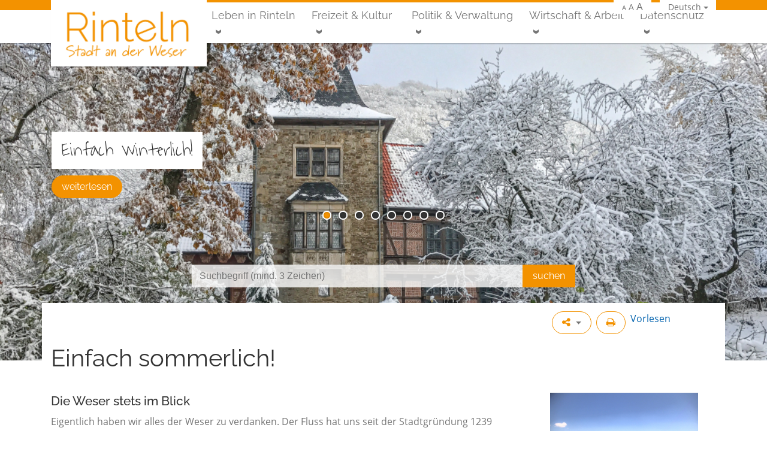

--- FILE ---
content_type: text/html; charset=utf-8
request_url: https://www.rinteln.de/home/einfach-uebersichtsseite/einfach-sommerlich/
body_size: 26697
content:
<!DOCTYPE html>
<html lang="de-DE" data-rs-doc-url="https://docreader.readspeaker.com/docreader/?cid=caotg&lang=de_DE&url={url}" data-rs-domains="beta.abwasserbetriebe-rinteln.de,beta.baederbetriebe-rinteln.de,beta.gvs.rinteln.de,beta.rinteln.de,gvs.rinteln.de,rinteln.de,stadtbuecherei.beta.rinteln.de,stadtbuecherei.rinteln.de,www.abwasserbetriebe-rinteln.de,www.baederbetriebe-rinteln.de,www.rinteln.de,www.stadtbuecherei.beta.rinteln.de">
<head>
    
        <script src="https://ccm.ims.de/app.js?apiKey=463cc6e5ca9fd435493d3c114a44ce6572d4e715746dc005&amp;domain=d1aa2d3" referrerpolicy="origin"></script>
    
    <script type="text/javascript" src="https://f1-eu.readspeaker.com/script/9653/webReader/webReader.js?pids=wr"></script>
    <meta name="viewport" content="width=device-width, initial-scale=1, shrink-to-fit=no">
    <title>Einfach sommerlich! &middot; Rinteln im Weserbergland, Stadt an der Weser</title>
    <meta name="generator" content="SilverStripe - http://silverstripe.org"><meta http-equiv="Content-type" content="text/html; charset=utf-8"><link rel="alternate" type="text/html" title="Einfach sommerlich!" hreflang="de" href="https://www.rinteln.de/home/einfach-uebersichtsseite/einfach-sommerlich/">
    <base href="https://www.rinteln.de/"><!--[if lte IE 6]></base><![endif]-->
    <link rel="shortcut icon" type="image/png" href="/assets/_favicons/1/favicon.png" />

<link rel="apple-touch-icon" sizes="57x57" href="/assets/_favicons/1/apple-icon-57x57.png" />
<link rel="apple-touch-icon" sizes="60x60" href="/assets/_favicons/1/apple-icon-60x60.png" />
<link rel="apple-touch-icon" sizes="72x72" href="/assets/_favicons/1/apple-icon-72x72.png" />
<link rel="apple-touch-icon" sizes="76x76" href="/assets/_favicons/1/apple-icon-76x76.png" />
<link rel="apple-touch-icon" sizes="114x114" href="/assets/_favicons/1/apple-icon-114x114.png" />
<link rel="apple-touch-icon" sizes="120x120" href="/assets/_favicons/1/apple-icon-120x120.png" />
<link rel="apple-touch-icon" sizes="144x144" href="/assets/_favicons/1/apple-icon-144x144.png" />
<link rel="apple-touch-icon" sizes="152x152" href="/assets/_favicons/1/apple-icon-152x152.png" />
<link rel="apple-touch-icon" sizes="180x180" href="/assets/_favicons/1/apple-icon-180x180.png" />

<link rel="icon" type="image/png" sizes="16x16" href="/assets/_favicons/1/android-icon-16x16.png" />
<link rel="icon" type="image/png" sizes="32x32" href="/assets/_favicons/1/android-icon-32x32.png" />
<link rel="icon" type="image/png" sizes="36x36" href="/assets/_favicons/1/android-icon-36x36.png" />
<link rel="icon" type="image/png" sizes="48x48" href="/assets/_favicons/1/android-icon-48x48.png" />
<link rel="icon" type="image/png" sizes="72x72" href="/assets/_favicons/1/android-icon-72x72.png" />
<link rel="icon" type="image/png" sizes="96x96" href="/assets/_favicons/1/android-icon-96x96.png" />
<link rel="icon" type="image/png" sizes="144x144" href="/assets/_favicons/1/android-icon-144x144.png" />
<link rel="icon" type="image/png" sizes="192x192" href="/assets/_favicons/1/android-icon-192x192.png" />

<link rel="manifest" href="/assets/_favicons/1/manifest.json" />

<meta name="theme-color" content="#ffffff" />
<meta name="msapplication-TileColor" content="#ffffff" />
<meta name="msapplication-TileImage" content="/assets/_favicons/1/ms-icon-144x144.png" />
<meta name="msapplication-config" content="/assets/_favicons/1/browserconfig.xml" />


<link rel="stylesheet" type="text/css" href="https://www.rinteln.de/font-awesome/css/lib/font-awesome.min.css?m=1478984188" />
<link rel="stylesheet" type="text/css" href="https://www.rinteln.de/assets/_combinedfiles/page_e5f32c41873dd78c4c18bb8c25805b89.css?m=1717511597" />
<link rel="stylesheet" type="text/css" href="https://www.rinteln.de/assets/_combinedfiles/socialsharebuttons_f0a2d49ef570adbc0dc56db50ac25894.css?m=1717511593" />
<link rel="stylesheet" type="text/css" href="https://www.rinteln.de/assets/_combinedfiles/pagemedia_34d5bd33fafbc8b155d0ba4de95a0608.css?m=1717511683" />
<link rel="stylesheet" type="text/css" href="https://www.rinteln.de/assets/_combinedfiles/fancybox.css?m=1717511590" />
<link rel="stylesheet" type="text/css" href="https://www.rinteln.de/assets/_combinedfiles/languageswitch_d23a364ebd3ea001921393a91c779ef4.css?m=1717511616" />
<link rel="stylesheet" type="text/css" href="https://www.rinteln.de/assets/_combinedfiles/flexslider.css?m=1717511592" />
<link rel="stylesheet" type="text/css" href="https://www.rinteln.de/assets/_combinedfiles/headerteaser_85639d1a3a29ae02c51c0f530d21f607.css?m=1717511616" />
<link rel="stylesheet" type="text/css" href="https://www.rinteln.de/assets/_combinedfiles/socialplatformlinks_52e1a2c95405ef76a7261b7092f8292c.css?m=1717511616" />
</head>
<body>

<div id="page">





<!--[if lte IE 9]>
<header class="alert alert-warning text-center" role="alert">
    Sie benutzen einen <strong>veralteten</strong> Browser. Bitte <a href="http://browsehappy.com/" class="alert-link">aktualisieren Sie Ihren Browser</a> für ein bestmöglichstes Erlebnis.
</header>
<![endif]-->


<div id="meta-nav-bg" class="hidden-sm-down">
    <header id="meta-nav" class="container">
        
    <nav class="language-switch">
        <ul>
            <li>
                <a class="dropdown-toggle">Deutsch</a>
                
                    <ul>
                        
                        
                        
                        
                            <li><a class="disabled" title="Nicht verfügbar">English</a></li>
                        
                        
                    </ul>
                
            </li>
        </ul>
    </nav>

        <span class="font-size-changer">
    <a href="/home/einfach-uebersichtsseite/einfach-sommerlich/#" class="font-size-smaller" data-size="smaller">A</a>
    <a href="/home/einfach-uebersichtsseite/einfach-sommerlich/#" class="font-size-normal" data-size="normal">A</a>
    <a href="/home/einfach-uebersichtsseite/einfach-sommerlich/#" class="font-size-larger" data-size="larger">A</a>
</span>
        
        
        
    </header>
</div>





<div id="navigation-bg">

    <div id="navigation" class="container">

        <i id="menu-toggler" class="fa fa-bars hidden-lg-up" onclick=""></i>

        
        <a id="home-link" class="menu-right" href="/" title="Zur Startseite"></a>
        

        

        <nav id="navigation-main" class="hidden-md-down ml-auto">
            
            <ul class="menu-right">
                
                    <li class="odd first children link">
                        <a href="/leben-in-rinteln/" title="Leben in Rinteln" class="odd first children dropdown-toggle link">Leben in Rinteln</a>
                        
                            
                            <ul>
                                
                                    
                                    <li class="odd first children link">
                                        <a href="/leben-in-rinteln/stadtportrait/" title="Stadtportrait" class="odd first children link">Stadtportrait</a>
                                        
                                            <ul class="d-md-none">
                                                
                                                    <li class="odd first children link">
                                                        <a href="/leben-in-rinteln/stadtportrait/mobilitaet-und-parken/" title="Mobilität, Stadtplan &amp; Parken" class="odd first children link">Mobilität, Stadtplan &amp; Parken</a>
                                                        
                                                            <ul>
                                                                
                                                                    <li class="odd first last link">
                                                                        <a href="/leben-in-rinteln/stadtportrait/mobilitaet-und-parken/busverbindungen-im-landkreis-schaumburg/" title="Busverbindungen im Landkreis Schaumburg" class="odd first last link">Busverbindungen im Landkreis Schaumburg</a>
                                                                        
                                                                    </li>
                                                                
                                                            </ul>
                                                        
                                                    </li>
                                                
                                                    <li class="even  children link">
                                                        <a href="/leben-in-rinteln/stadtportrait/historische-altstadt-rinteln/" title="Historische Altstadt Rinteln" class="even  children link">Altstadt erleben</a>
                                                        
                                                            <ul>
                                                                
                                                                    <li class="odd first link">
                                                                        <a href="/leben-in-rinteln/stadtportrait/historische-altstadt-rinteln/der-nachtwaechter/" title="Der Nachtwächter" class="odd first link">Der Nachtwächter</a>
                                                                        
                                                                    </li>
                                                                
                                                                    <li class="even  link">
                                                                        <a href="/leben-in-rinteln/stadtportrait/historische-altstadt-rinteln/historie/" title="Historie" class="even  link">Historie</a>
                                                                        
                                                                    </li>
                                                                
                                                                    <li class="odd last link">
                                                                        <a href="/leben-in-rinteln/stadtportrait/historische-altstadt-rinteln/weserrenaissance/" title="Weserrenaissance" class="odd last link">Weserrenaissance</a>
                                                                        
                                                                    </li>
                                                                
                                                            </ul>
                                                        
                                                    </li>
                                                
                                                    <li class="odd  link">
                                                        <a href="/leben-in-rinteln/stadtportrait/historische-altstadt-rinteln/blick-in-die-fussgaengerzone/" title="Blick in die Fußgängerzone" class="odd  link">Blick in die Fußgängerzone</a>
                                                        
                                                    </li>
                                                
                                                    <li class="even  link">
                                                        <a href="/leben-in-rinteln/stadtportrait/historische-altstadt-rinteln/der-nachtwaechter/" title="Der Nachtwächter" class="even  link">Der Nachtwächter</a>
                                                        
                                                    </li>
                                                
                                                    <li class="odd  link">
                                                        <a href="/leben-in-rinteln/stadtportrait/einwohnerstatistik-der-stadt-rinteln/" title="Einwohnerstatistik der Stadt Rinteln" class="odd  link">Einwohnerstatistik</a>
                                                        
                                                    </li>
                                                
                                                    <li class="even  link">
                                                        <a href="/leben-in-rinteln/stadtportrait/historische-altstadt-rinteln/historie/" title="Historie" class="even  link">Historie</a>
                                                        
                                                    </li>
                                                
                                                    <li class="odd  link">
                                                        <a href="/leben-in-rinteln/stadtportrait/historischer-stadtrundgang/" title="Historischer Stadtrundgang" class="odd  link">Historischer Stadtrundgang</a>
                                                        
                                                    </li>
                                                
                                                    <li class="even  link">
                                                        <a href="/leben-in-rinteln/stadtportrait/hier-blueht-euch-was/" title="Mitmach-Projekt: Hier blüht euch was!" class="even  link">Mitmach-Projekt: Hier blüht euch was!</a>
                                                        
                                                    </li>
                                                
                                                    <li class="odd  children link">
                                                        <a href="/leben-in-rinteln/stadtportrait/ortsteile/" title="Ortsteile" class="odd  children link">Ortsteile</a>
                                                        
                                                            <ul>
                                                                
                                                                    <li class="odd first link">
                                                                        <a href="/leben-in-rinteln/stadtportrait/ortsteile/dorfgemeinschaftshaeuser-u-mehrzweckhallen/" title="Dorfgemeinschaftshäuser u. Mehrzweckhallen" class="odd first link">Dorfgemeinschaftshäuser</a>
                                                                        
                                                                    </li>
                                                                
                                                                    <li class="even  link">
                                                                        <a href="/leben-in-rinteln/stadtportrait/ortsteile/ahe/" title="Ahe" class="even  link">Ahe</a>
                                                                        
                                                                    </li>
                                                                
                                                                    <li class="odd  link">
                                                                        <a href="/leben-in-rinteln/stadtportrait/ortsteile/deckbergen/" title="Deckbergen" class="odd  link">Deckbergen</a>
                                                                        
                                                                    </li>
                                                                
                                                                    <li class="even  link">
                                                                        <a href="/leben-in-rinteln/stadtportrait/ortsteile/engern/" title="Engern" class="even  link">Engern</a>
                                                                        
                                                                    </li>
                                                                
                                                                    <li class="odd  link">
                                                                        <a href="/leben-in-rinteln/stadtportrait/ortsteile/exten/" title="Exten" class="odd  link">Exten</a>
                                                                        
                                                                    </li>
                                                                
                                                                    <li class="even  link">
                                                                        <a href="/leben-in-rinteln/stadtportrait/ortsteile/friedrichswald/" title="Friedrichswald" class="even  link">Friedrichswald</a>
                                                                        
                                                                    </li>
                                                                
                                                                    <li class="odd  link">
                                                                        <a href="/leben-in-rinteln/stadtportrait/ortsteile/goldbeck/" title="Goldbeck" class="odd  link">Goldbeck</a>
                                                                        
                                                                    </li>
                                                                
                                                                    <li class="even  link">
                                                                        <a href="/leben-in-rinteln/stadtportrait/ortsteile/hohenrode/" title="Hohenrode" class="even  link">Hohenrode</a>
                                                                        
                                                                    </li>
                                                                
                                                                    <li class="odd  link">
                                                                        <a href="/leben-in-rinteln/stadtportrait/ortsteile/kohlenstaedt/" title="Kohlenstädt" class="odd  link">Kohlenstädt</a>
                                                                        
                                                                    </li>
                                                                
                                                                    <li class="even  link">
                                                                        <a href="/leben-in-rinteln/stadtportrait/ortsteile/krankenhagen/" title="Krankenhagen" class="even  link">Krankenhagen</a>
                                                                        
                                                                    </li>
                                                                
                                                                    <li class="odd  link">
                                                                        <a href="/leben-in-rinteln/stadtportrait/ortsteile/moellenbeck/" title="Möllenbeck" class="odd  link">Möllenbeck</a>
                                                                        
                                                                    </li>
                                                                
                                                                    <li class="even  link">
                                                                        <a href="/leben-in-rinteln/stadtportrait/ortsteile/schaumburg/" title="Schaumburg" class="even  link">Schaumburg</a>
                                                                        
                                                                    </li>
                                                                
                                                                    <li class="odd  link">
                                                                        <a href="/leben-in-rinteln/stadtportrait/ortsteile/steinbergen/" title="Steinbergen" class="odd  link">Steinbergen</a>
                                                                        
                                                                    </li>
                                                                
                                                                    <li class="even  link">
                                                                        <a href="/leben-in-rinteln/stadtportrait/ortsteile/struecken/" title="Strücken" class="even  link">Strücken</a>
                                                                        
                                                                    </li>
                                                                
                                                                    <li class="odd  link">
                                                                        <a href="/leben-in-rinteln/stadtportrait/ortsteile/todenmann/" title="Todenmann" class="odd  link">Todenmann</a>
                                                                        
                                                                    </li>
                                                                
                                                                    <li class="even  link">
                                                                        <a href="/leben-in-rinteln/stadtportrait/ortsteile/uchtdorf/" title="Uchtdorf " class="even  link">Uchtdorf </a>
                                                                        
                                                                    </li>
                                                                
                                                                    <li class="odd  link">
                                                                        <a href="/leben-in-rinteln/stadtportrait/ortsteile/volksen/" title="Volksen" class="odd  link">Volksen</a>
                                                                        
                                                                    </li>
                                                                
                                                                    <li class="even  link">
                                                                        <a href="/leben-in-rinteln/stadtportrait/ortsteile/wennenkamp/" title="Wennenkamp" class="even  link">Wennenkamp</a>
                                                                        
                                                                    </li>
                                                                
                                                                    <li class="odd last link">
                                                                        <a href="/leben-in-rinteln/stadtportrait/ortsteile/westendorf/" title="Westendorf" class="odd last link">Westendorf</a>
                                                                        
                                                                    </li>
                                                                
                                                            </ul>
                                                        
                                                    </li>
                                                
                                                    <li class="even  children link">
                                                        <a href="/leben-in-rinteln/stadtportrait/reinhold-tuexen-preis/" title="Reinhold-Tüxen-Preis" class="even  children link">Reinhold-Tüxen-Preis</a>
                                                        
                                                            <ul>
                                                                
                                                                    <li class="odd first link">
                                                                        <a href="/leben-in-rinteln/stadtportrait/reinhold-tuexen-preis/reinhold-tuexen/" title="Reinhold Tüxen" class="odd first link">Reinhold Tüxen</a>
                                                                        
                                                                    </li>
                                                                
                                                                    <li class="even  link">
                                                                        <a href="/leben-in-rinteln/stadtportrait/reinhold-tuexen-preis/der-preistraeger-2024/" title="Der Preisträger 2024" class="even  link">Der Preisträger 2024</a>
                                                                        
                                                                    </li>
                                                                
                                                                    <li class="odd  link">
                                                                        <a href="/leben-in-rinteln/stadtportrait/reinhold-tuexen-preis/bisherige-preistraegerinnen-und-preistraeger/" title="Bisherige Preisträgerinnen und Preisträger" class="odd  link">Bisherige Preisträgerinnen und Preisträger</a>
                                                                        
                                                                    </li>
                                                                
                                                                    <li class="even  link">
                                                                        <a href="/leben-in-rinteln/stadtportrait/reinhold-tuexen-preis/rintelner-symposium/" title="Rintelner Symposium" class="even  link">Rintelner Symposium </a>
                                                                        
                                                                    </li>
                                                                
                                                                    <li class="odd  link">
                                                                        <a href="/leben-in-rinteln/stadtportrait/reinhold-tuexen-preis/oeffentlicher-abendvortrag/" title="Öffentlicher Abendvortrag " class="odd  link">Öffentlicher Abendvortrag</a>
                                                                        
                                                                    </li>
                                                                
                                                                    <li class="even  link">
                                                                        <a href="/leben-in-rinteln/stadtportrait/reinhold-tuexen-preis/reinhold-tuexen-preis-herausgabe-eines-symposiumsbandes/" title="Reinhold-Tüxen-Preis Herausgabe eines Symposiumsbandes" class="even  link">Symposiumsband</a>
                                                                        
                                                                    </li>
                                                                
                                                                    <li class="odd  link">
                                                                        <a href="http://www.reinhold-tuexen-gesellschaft.de/" title="Reinhold-Tüxen-Gesellschaft e.V." class="odd  link" target="_blank">Reinhold-Tüxen-Gesellschaft e.V.</a>
                                                                        
                                                                    </li>
                                                                
                                                                    <li class="even  children link">
                                                                        <a href="/leben-in-rinteln/stadtportrait/reinhold-tuexen-preis/reinhold-tuexen-preis-presseartikel/" title="Reinhold-Tüxen-Preis Presseartikel" class="even  children link">Presseartikel</a>
                                                                        
                                                                            <ul>
                                                                                
                                                                                    <li class="odd first last link">
                                                                                        <a href="/leben-in-rinteln/stadtportrait/reinhold-tuexen-preis/reinhold-tuexen-preis-presseartikel/presse-2024/" title="Presse 2024" class="odd first last link">Presse 2024</a>
                                                                                        
                                                                                    </li>
                                                                                
                                                                            </ul>
                                                                        
                                                                    </li>
                                                                
                                                                    <li class="odd last children link">
                                                                        <a href="/leben-in-rinteln/stadtportrait/reinhold-tuexen-preis/impressionen-vergangener-preisverleihungen/" title="Impressionen vergangener Preisverleihungen" class="odd last children link">Impressionen vergangener Preisverleihungen</a>
                                                                        
                                                                            <ul>
                                                                                
                                                                                    <li class="odd first link">
                                                                                        <a href="/leben-in-rinteln/stadtportrait/reinhold-tuexen-preis/impressionen-vergangener-preisverleihungen/preisverleihung-2024-an/" title="Preisverleihung 2024 an Prof. Dr. Dr. h.c. Wolfgang Haber" class="odd first link">Preisverleihung 2024 an Prof. Dr. Dr. h.c. Wolfgang Haber</a>
                                                                                        
                                                                                    </li>
                                                                                
                                                                                    <li class="even  link">
                                                                                        <a href="/leben-in-rinteln/stadtportrait/reinhold-tuexen-preis/impressionen-vergangener-preisverleihungen/preisverleihung-2021-an-prof-dr-richard-pott/" title="Preisverleihung 2021 an Prof. Dr. Richard Pott" class="even  link">Preisverleihung 2021 an Prof. Dr. Richard Pott</a>
                                                                                        
                                                                                    </li>
                                                                                
                                                                                    <li class="odd  link">
                                                                                        <a href="/leben-in-rinteln/stadtportrait/reinhold-tuexen-preis/impressionen-vergangener-preisverleihungen/verleihung-des-reinhold-tuexen-preises-2018-an-prof-dr-wolfredo-wildpret-de-la-torre-am-01-06-2018/" title="Preisverleihung 2018 an Prof. Wildpret de la Torre" class="odd  link">Preisverleihung 2018 an Prof. Wildpret de la Torre</a>
                                                                                        
                                                                                    </li>
                                                                                
                                                                                    <li class="even  link">
                                                                                        <a href="/leben-in-rinteln/stadtportrait/reinhold-tuexen-preis/impressionen-vergangener-preisverleihungen/verleihung-des-reinhold-tuexen-preises-2015-an-prof-dr-hartmut-dierschke-am-08-05-2015/" title="Preisverleihung 2015 an Prof. Dierschke" class="even  link">Preisverleihung 2015 an Prof. Dierschke</a>
                                                                                        
                                                                                    </li>
                                                                                
                                                                                    <li class="odd  link">
                                                                                        <a href="/leben-in-rinteln/stadtportrait/reinhold-tuexen-preis/impressionen-vergangener-preisverleihungen/verleihung-des-reinhold-tuexen-preises-am-11-05-2012-an-prof-pignattirom/" title="Preisverleihung 2012 an Prof. Pignatti" class="odd  link">Preisverleihung 2012 an Prof. Pignatti</a>
                                                                                        
                                                                                    </li>
                                                                                
                                                                                    <li class="even  link">
                                                                                        <a href="/leben-in-rinteln/stadtportrait/reinhold-tuexen-preis/impressionen-vergangener-preisverleihungen/verleihung-des-reinhold-tuexen-preises-am-08-05-2009/" title="Preisverleihung 2009 an Prof. Weber" class="even  link">Preisverleihung 2009 an Prof. Weber</a>
                                                                                        
                                                                                    </li>
                                                                                
                                                                                    <li class="odd last link">
                                                                                        <a href="/leben-in-rinteln/stadtportrait/reinhold-tuexen-preis/impressionen-vergangener-preisverleihungen/verleihung-des-reinhold-tuexen-preises-an-prof-dr-frank-kloetzli-am-12-05-2006/" title="Preisverleihung 2006 an Prof. Klötzli" class="odd last link">Preisverleihung 2006 an Prof. Klötzli</a>
                                                                                        
                                                                                    </li>
                                                                                
                                                                            </ul>
                                                                        
                                                                    </li>
                                                                
                                                            </ul>
                                                        
                                                    </li>
                                                
                                                    <li class="odd  link">
                                                        <a href="/leben-in-rinteln/stadtportrait/rinteln-artikel-2/" title="Rinteln-Artikel" class="odd  link">Rinteln-Artikel</a>
                                                        
                                                    </li>
                                                
                                                    <li class="even  link">
                                                        <a href="/leben-in-rinteln/stadtportrait/rintelner-persoenlichkeiten/" title="Rintelner Persönlichkeiten" class="even  link">Rintelner Persönlichkeiten</a>
                                                        
                                                    </li>
                                                
                                                    <li class="odd  link">
                                                        <a href="https://www.pro-rinteln.de/" title="Stadtmarketing" class="odd  link" target="_blank">Stadtmarketing</a>
                                                        
                                                    </li>
                                                
                                                    <li class="even  link">
                                                        <a href="/leben-in-rinteln/stadtportrait/wappen-und-siegel-der-stadt-rinteln/" title="Wappen und Siegel der Stadt Rinteln" class="even  link">Wappen und Siegel</a>
                                                        
                                                    </li>
                                                
                                                    <li class="odd last link">
                                                        <a href="/leben-in-rinteln/stadtportrait/historische-altstadt-rinteln/weserrenaissance/" title="Weserrenaissance" class="odd last link">Weserrenaissance</a>
                                                        
                                                    </li>
                                                
                                            </ul>
                                        
                                    </li>
                                
                                    
                                    <li class="even  children link">
                                        <a href="/leben-in-rinteln/bildung/" title="Bildung in Rinteln" class="even  children link">Bildung </a>
                                        
                                            <ul class="d-md-none">
                                                
                                                    <li class="odd first link">
                                                        <a href="/leben-in-rinteln/bildung/schulen-in-rinteln/" title="Schulen, Fachhochschule und Hochschule" class="odd first link">Schulen, Fachhochschule und Hochschule</a>
                                                        
                                                    </li>
                                                
                                                    <li class="even  link">
                                                        <a href="/leben-in-rinteln/kinder-und-jugend/kindertagestaetten/" title="Kindertagesstätten" class="even  link">Kindertagesstätten</a>
                                                        
                                                    </li>
                                                
                                                    <li class="odd  link">
                                                        <a href="/leben-in-rinteln/bildung/sonstige-bildungseinrichtungen-2/" title="Sonstige Bildungseinrichtungen" class="odd  link">Sonstige Bildungseinrichtungen</a>
                                                        
                                                    </li>
                                                
                                                    <li class="even  link">
                                                        <a href="/leben-in-rinteln/bildung/schule-und-bildung/" title="Infos rund um Schule" class="even  link">Infos rund um Schule</a>
                                                        
                                                    </li>
                                                
                                                    <li class="odd last link">
                                                        <a href="http://www.stadtbuecherei.rinteln.de/" title="Stadtbücherei Rinteln" class="odd last link">Stadtbücherei Rinteln</a>
                                                        
                                                    </li>
                                                
                                            </ul>
                                        
                                    </li>
                                
                                    
                                    <li class="odd  children link">
                                        <a href="/leben-in-rinteln/kinder-und-jugend/" title="Kinder &amp; Jugend" class="odd  children link">Kinder &amp; Jugend</a>
                                        
                                            <ul class="d-md-none">
                                                
                                                    <li class="odd first children link">
                                                        <a href="/leben-in-rinteln/kinder-und-jugend/kindertagestaetten/" title="Kindertagesstätten" class="odd first children link">Kindertagesstätten</a>
                                                        
                                                            <ul>
                                                                
                                                                    <li class="odd first children link">
                                                                        <a href="/leben-in-rinteln/kinder-und-jugend/kindertagestaetten/staedtische-kindertagesstaetten/" title="Kindertagesstätten" class="odd first children link">städtische Kitas</a>
                                                                        
                                                                            <ul>
                                                                                
                                                                                    <li class="odd first children link">
                                                                                        <a href="/leben-in-rinteln/kinder-und-jugend/kindertagestaetten/staedtische-kindertagesstaetten/kita-baerenstark/" title="Bärenstark" class="odd first children link">Bärenstark</a>
                                                                                        
                                                                                            <ul>
                                                                                                
                                                                                                    <li class="odd first last link">
                                                                                                        <a href="/leben-in-rinteln/kinder-und-jugend/kindertagestaetten/staedtische-kindertagesstaetten/kita-baerenstark/betreuungsangebote/" title="Bärenstark" class="odd first last link">Betreuungsangebote</a>
                                                                                                    </li>
                                                                                                
                                                                                            </ul>
                                                                                        
                                                                                    </li>
                                                                                
                                                                                    <li class="even  children link">
                                                                                        <a href="/leben-in-rinteln/kinder-und-jugend/kindertagestaetten/staedtische-kindertagesstaetten/waldkindergarten-die-heidestrolche/" title="Die Heidestrolche" class="even  children link">Die Heidestrolche</a>
                                                                                        
                                                                                            <ul>
                                                                                                
                                                                                                    <li class="odd first last link">
                                                                                                        <a href="/leben-in-rinteln/kinder-und-jugend/kindertagestaetten/staedtische-kindertagesstaetten/waldkindergarten-die-heidestrolche/konzeption-und-informationsflyer-2/" title="Konzeption und Informationsflyer" class="odd first last link">Konzeption und Informationsflyer</a>
                                                                                                    </li>
                                                                                                
                                                                                            </ul>
                                                                                        
                                                                                    </li>
                                                                                
                                                                                    <li class="odd  link">
                                                                                        <a href="/leben-in-rinteln/kinder-und-jugend/kindertagestaetten/staedtische-kindertagesstaetten/waldkindergarten-die-waldzwerge/" title="Die Waldzwerge" class="odd  link">Die Waldzwerge</a>
                                                                                        
                                                                                    </li>
                                                                                
                                                                                    <li class="even  link">
                                                                                        <a href="/leben-in-rinteln/kinder-und-jugend/kindertagestaetten/staedtische-kindertagesstaetten/kindertagesstaette-goldbecker-bergracker/" title="Goldbecker Bergracker" class="even  link">Goldbecker Bergracker</a>
                                                                                        
                                                                                    </li>
                                                                                
                                                                                    <li class="odd  children link">
                                                                                        <a href="/leben-in-rinteln/kinder-und-jugend/kindertagestaetten/staedtische-kindertagesstaetten/kindertagesstaette-klabauternest/" title="Klabauternest " class="odd  children link">Klabauternest </a>
                                                                                        
                                                                                            <ul>
                                                                                                
                                                                                                    <li class="odd first last link">
                                                                                                        <a href="/leben-in-rinteln/kinder-und-jugend/kindertagestaetten/staedtische-kindertagesstaetten/kindertagesstaette-klabauternest/betreuungsangebote/" title="Klabauternest " class="odd first last link">Betreuungsangebote</a>
                                                                                                    </li>
                                                                                                
                                                                                            </ul>
                                                                                        
                                                                                    </li>
                                                                                
                                                                                    <li class="even  link">
                                                                                        <a href="/leben-in-rinteln/kinder-und-jugend/kindertagestaetten/staedtische-kindertagesstaetten/kita-klosterbande-moellenbeck/" title="Klosterbande " class="even  link">Klosterbande </a>
                                                                                        
                                                                                    </li>
                                                                                
                                                                                    <li class="odd  link">
                                                                                        <a href="/leben-in-rinteln/kinder-und-jugend/kindertagestaetten/staedtische-kindertagesstaetten/kita-kunterbunt/" title="Kunterbunt" class="odd  link">Kunterbunt</a>
                                                                                        
                                                                                    </li>
                                                                                
                                                                                    <li class="even  children link">
                                                                                        <a href="/leben-in-rinteln/kinder-und-jugend/kindertagestaetten/staedtische-kindertagesstaetten/minnimax/" title="MinniMax" class="even  children link">MinniMax</a>
                                                                                        
                                                                                            <ul>
                                                                                                
                                                                                                    <li class="odd first last link">
                                                                                                        <a href="/leben-in-rinteln/kinder-und-jugend/kindertagestaetten/staedtische-kindertagesstaetten/minnimax/betreuungsangebote/" title="MinniMax" class="odd first last link">Betreuungsangebote</a>
                                                                                                    </li>
                                                                                                
                                                                                            </ul>
                                                                                        
                                                                                    </li>
                                                                                
                                                                                    <li class="odd  children link">
                                                                                        <a href="/leben-in-rinteln/kinder-und-jugend/kindertagestaetten/staedtische-kindertagesstaetten/nordstadt-kita/" title="Nordstadtkita" class="odd  children link">Nordstadtkita</a>
                                                                                        
                                                                                            <ul>
                                                                                                
                                                                                                    <li class="odd first link">
                                                                                                        <a href="/leben-in-rinteln/kinder-und-jugend/kindertagestaetten/staedtische-kindertagesstaetten/nordstadt-kita/foerderverein-der-nordstadtkita/" title="Förderverein der Nordstadtkita" class="odd first link">Förderverein der Nordstadtkita</a>
                                                                                                    </li>
                                                                                                
                                                                                                    <li class="even last link">
                                                                                                        <a href="/leben-in-rinteln/kinder-und-jugend/kindertagestaetten/staedtische-kindertagesstaetten/nordstadt-kita/betreuungsangebote/" title="Betreuungsangebote" class="even last link">Betreuungsangebote</a>
                                                                                                    </li>
                                                                                                
                                                                                            </ul>
                                                                                        
                                                                                    </li>
                                                                                
                                                                                    <li class="even  children link">
                                                                                        <a href="/leben-in-rinteln/kinder-und-jugend/kindertagestaetten/staedtische-kindertagesstaetten/die-wichtelburg/" title="Wichtelburg" class="even  children link">Wichtelburg</a>
                                                                                        
                                                                                            <ul>
                                                                                                
                                                                                                    <li class="odd first last link">
                                                                                                        <a href="/leben-in-rinteln/kinder-und-jugend/kindertagestaetten/staedtische-kindertagesstaetten/die-wichtelburg/betreuungsangebot/" title="Wichtelburg - Integrative Krippe" class="odd first last link">Betreuungsangebot</a>
                                                                                                    </li>
                                                                                                
                                                                                            </ul>
                                                                                        
                                                                                    </li>
                                                                                
                                                                                    <li class="odd  children link">
                                                                                        <a href="/leben-in-rinteln/kinder-und-jugend/kindertagestaetten/staedtische-kindertagesstaetten/zum-gaensebluemchen/" title="Zum Gänseblümchen" class="odd  children link">Zum Gänseblümchen</a>
                                                                                        
                                                                                            <ul>
                                                                                                
                                                                                                    <li class="odd first last link">
                                                                                                        <a href="/leben-in-rinteln/kinder-und-jugend/kindertagestaetten/staedtische-kindertagesstaetten/zum-gaensebluemchen/betreuungsangebote/" title="Zum Gänseblümchen" class="odd first last link"> Betreuungsangebote</a>
                                                                                                    </li>
                                                                                                
                                                                                            </ul>
                                                                                        
                                                                                    </li>
                                                                                
                                                                                    <li class="even last link">
                                                                                        <a href="/leben-in-rinteln/kinder-und-jugend/kindertagestaetten/staedtische-kindertagesstaetten/neue-seite-2/" title="Rechtsgrundlagen und Formulare" class="even last link">Rechtsgrundlagen und Formulare</a>
                                                                                        
                                                                                    </li>
                                                                                
                                                                            </ul>
                                                                        
                                                                    </li>
                                                                
                                                                    <li class="even  link">
                                                                        <a href="/leben-in-rinteln/kinder-und-jugend/kindertagestaetten/kirchliche-kindertagesstaetten/" title="Kindertagesstätten" class="even  link">kirchliche Kitas</a>
                                                                        
                                                                    </li>
                                                                
                                                                    <li class="odd  link">
                                                                        <a href="/leben-in-rinteln/kinder-und-jugend/kindertagestaetten/sonstige-kindertagesstaetten/" title="Kindertagesstätten" class="odd  link">sonstige Kitas u. Einrichtungen</a>
                                                                        
                                                                    </li>
                                                                
                                                                    <li class="even  link">
                                                                        <a href="https://kitaanmeldung.rinteln.de/uebersicht.html" title="Kita-Platz online anmelden" class="even  link">Kita-Platz online anmelden</a>
                                                                        
                                                                    </li>
                                                                
                                                                    <li class="odd last link">
                                                                        <a href="/leben-in-rinteln/kinder-und-jugend/kindertagestaetten/tagespflege/" title="Kindertagespflege" class="odd last link">Kindertagespflege</a>
                                                                        
                                                                    </li>
                                                                
                                                            </ul>
                                                        
                                                    </li>
                                                
                                                    <li class="even  children link">
                                                        <a href="/leben-in-rinteln/kinder-und-jugend/mehrgenerationenhaus/" title="Mehrgenerationenhaus " class="even  children link">Mehrgenerationenhaus </a>
                                                        
                                                            <ul>
                                                                
                                                                    <li class="odd first link">
                                                                        <a href="/leben-in-rinteln/kinder-und-jugend/mehrgenerationenhaus/angebote-fuer-familien/" title="Angebote für Familien" class="odd first link">Angebote für Familien</a>
                                                                        
                                                                    </li>
                                                                
                                                                    <li class="even  link">
                                                                        <a href="/leben-in-rinteln/kinder-und-jugend/mehrgenerationenhaus/beratung-und-coaching/" title="Beratung und Coaching" class="even  link">Beratung und Coaching</a>
                                                                        
                                                                    </li>
                                                                
                                                                    <li class="odd  link">
                                                                        <a href="/leben-in-rinteln/kinder-und-jugend/mehrgenerationenhaus/familienpatenprojekt/" title="Familienpatenprojekt" class="odd  link">Familienpatenprojekt</a>
                                                                        
                                                                    </li>
                                                                
                                                                    <li class="even last link">
                                                                        <a href="/leben-in-rinteln/kinder-und-jugend/mehrgenerationenhaus/generation-50/" title="Generation 50+" class="even last link">Generation 50+</a>
                                                                        
                                                                    </li>
                                                                
                                                            </ul>
                                                        
                                                    </li>
                                                
                                                    <li class="odd last children link">
                                                        <a href="/leben-in-rinteln/kinder-und-jugend/stadtjugendpflege/" title="Stadtjugendpflege" class="odd last children link">Stadtjugendpflege</a>
                                                        
                                                            <ul>
                                                                
                                                                    <li class="odd first link">
                                                                        <a href="/leben-in-rinteln/kinder-und-jugend/stadtjugendpflege/familienzentrum/" title="Offener  Treff" class="odd first link">Offener Treff</a>
                                                                        
                                                                    </li>
                                                                
                                                                    <li class="even  link">
                                                                        <a href="/leben-in-rinteln/kinder-und-jugend/stadtjugendpflege/ferienspass/" title="Ferienspaß" class="even  link">Ferienspaß</a>
                                                                        
                                                                    </li>
                                                                
                                                                    <li class="odd  link">
                                                                        <a href="/leben-in-rinteln/kinder-und-jugend/stadtjugendpflege/veranstaltungen/" title="Veranstaltungen" class="odd  link">Veranstaltungen</a>
                                                                        
                                                                    </li>
                                                                
                                                                    <li class="even  link">
                                                                        <a href="/leben-in-rinteln/kinder-und-jugend/stadtjugendpflege/hausordnung/" title="Hausordnung" class="even  link">Hausordnung</a>
                                                                        
                                                                    </li>
                                                                
                                                                    <li class="odd  link">
                                                                        <a href="/leben-in-rinteln/kinder-und-jugend/stadtjugendpflege/httpswww-rinteln-deleben-in-rintelnkinder-und-jugendmehrgenerationenhausfoerderung-jugendfreizeitenstagestage/" title="Förderungen für Jugendliche und junge Erwachsene" class="odd  link">Förderungen für Jugendliche und junge Erwachsene</a>
                                                                        
                                                                    </li>
                                                                
                                                                    <li class="even last link">
                                                                        <a href="/leben-in-rinteln/kinder-und-jugend/stadtjugendpflege/stadtjugendpflege-kontakt/" title="Stadtjugendpflege - Kontakt" class="even last link"> Kontakt</a>
                                                                        
                                                                    </li>
                                                                
                                                            </ul>
                                                        
                                                    </li>
                                                
                                            </ul>
                                        
                                    </li>
                                
                                    
                                    <li class="even  link">
                                        <a href="/leben-in-rinteln/heiraten-in-rinteln/" title="Heiraten in Rinteln" class="even  link">Heiraten in Rinteln</a>
                                        
                                    </li>
                                
                                    
                                    <li class="odd  children link">
                                        <a href="/leben-in-rinteln/bauen-und-wohnen/" title="Bauen &amp; Wohnen" class="odd  children link">Bauen &amp; Wohnen</a>
                                        
                                            <ul class="d-md-none">
                                                
                                                    <li class="odd first link">
                                                        <a href="/leben-in-rinteln/bauen-und-wohnen/kurt-schumacher-strasse-west/" title="Baugrundstücke Kurt-Schumacher-Straße (West)" class="odd first link">Baugrundstücke Kurt-Schumacher-Straße (West)</a>
                                                        
                                                    </li>
                                                
                                                    <li class="even  children link">
                                                        <a href="/leben-in-rinteln/bauen-und-wohnen/bauleitplanung/" title="Bauleitplanung" class="even  children link">Bauleitplanung</a>
                                                        
                                                            <ul>
                                                                
                                                                    <li class="odd first children link">
                                                                        <a href="/leben-in-rinteln/bauen-und-wohnen/bauleitplanung/bebauungspl-ne/" title="Bebauungspläne" class="odd first children link">Rechtskräftige Bebauungspläne</a>
                                                                        
                                                                            <ul>
                                                                                
                                                                                    <li class="odd first link">
                                                                                        <a href="/leben-in-rinteln/bauen-und-wohnen/bauleitplanung/bebauungspl-ne/ahe-bebauungsplaene/" title="Ahe - Bebauungspläne" class="odd first link">Ahe</a>
                                                                                        
                                                                                    </li>
                                                                                
                                                                                    <li class="even  link">
                                                                                        <a href="/leben-in-rinteln/bauen-und-wohnen/bauleitplanung/bebauungspl-ne/deckbergen-bebauungspl-ne/" title="Deckbergen - Bebauungspläne" class="even  link">Deckbergen</a>
                                                                                        
                                                                                    </li>
                                                                                
                                                                                    <li class="odd  link">
                                                                                        <a href="/leben-in-rinteln/bauen-und-wohnen/bauleitplanung/bebauungspl-ne/engern-bebauungspl-ne/" title="Engern - Bebauungspläne" class="odd  link">Engern</a>
                                                                                        
                                                                                    </li>
                                                                                
                                                                                    <li class="even  link">
                                                                                        <a href="/leben-in-rinteln/bauen-und-wohnen/bauleitplanung/bebauungspl-ne/exten-bebauungspl-ne/" title="Exten - Bebauungspläne" class="even  link">Exten</a>
                                                                                        
                                                                                    </li>
                                                                                
                                                                                    <li class="odd  link">
                                                                                        <a href="/leben-in-rinteln/bauen-und-wohnen/bauleitplanung/bebauungspl-ne/friedrichswald-bebauungspl-ne/" title="Friedrichswald - Bebauungspläne" class="odd  link">Friedrichswald</a>
                                                                                        
                                                                                    </li>
                                                                                
                                                                                    <li class="even  link">
                                                                                        <a href="/leben-in-rinteln/bauen-und-wohnen/bauleitplanung/bebauungspl-ne/goldbeck-bebauungspl-ne/" title="Goldbeck - Bebauungspläne" class="even  link">Goldbeck</a>
                                                                                        
                                                                                    </li>
                                                                                
                                                                                    <li class="odd  link">
                                                                                        <a href="/leben-in-rinteln/bauen-und-wohnen/bauleitplanung/bebauungspl-ne/hohenrode-bebauungspl-ne/" title="Hohenrode - Bebauungspläne" class="odd  link">Hohenrode</a>
                                                                                        
                                                                                    </li>
                                                                                
                                                                                    <li class="even  link">
                                                                                        <a href="/leben-in-rinteln/bauen-und-wohnen/bauleitplanung/bebauungspl-ne/krankenhagen-bebauungspl-ne/" title="Krankenhagen - Bebauungspläne" class="even  link">Krankenhagen</a>
                                                                                        
                                                                                    </li>
                                                                                
                                                                                    <li class="odd  link">
                                                                                        <a href="/leben-in-rinteln/bauen-und-wohnen/bauleitplanung/bebauungspl-ne/m-llenbeck-bebauungspl-ne/" title="Möllenbeck - Bebauungspläne" class="odd  link">Möllenbeck</a>
                                                                                        
                                                                                    </li>
                                                                                
                                                                                    <li class="even  link">
                                                                                        <a href="/leben-in-rinteln/bauen-und-wohnen/bauleitplanung/bebauungspl-ne/rinteln-nord-bebauungspl-ne/" title="Rinteln Nord - Bebauungspläne" class="even  link">Rinteln Nord</a>
                                                                                        
                                                                                    </li>
                                                                                
                                                                                    <li class="odd  link">
                                                                                        <a href="/leben-in-rinteln/bauen-und-wohnen/bauleitplanung/bebauungspl-ne/rinteln-s-d-bebauungspl-ne/" title="Rinteln Süd - Bebauungspläne" class="odd  link">Rinteln Süd</a>
                                                                                        
                                                                                    </li>
                                                                                
                                                                                    <li class="even  link">
                                                                                        <a href="/leben-in-rinteln/bauen-und-wohnen/bauleitplanung/bebauungspl-ne/rinteln-industrie-bebauungspl-ne/" title="Rinteln Industrie - Bebauungspläne" class="even  link">Rinteln Industrie</a>
                                                                                        
                                                                                    </li>
                                                                                
                                                                                    <li class="odd  link">
                                                                                        <a href="/leben-in-rinteln/bauen-und-wohnen/bauleitplanung/bebauungspl-ne/schaumburg-bebauungspl-ne/" title="Schaumburg - Bebauungspläne" class="odd  link">Schaumburg</a>
                                                                                        
                                                                                    </li>
                                                                                
                                                                                    <li class="even  link">
                                                                                        <a href="/leben-in-rinteln/bauen-und-wohnen/bauleitplanung/bebauungspl-ne/steinbergen-bebauungspl-ne/" title="Steinbergen - Bebauungspläne" class="even  link">Steinbergen</a>
                                                                                        
                                                                                    </li>
                                                                                
                                                                                    <li class="odd  link">
                                                                                        <a href="/leben-in-rinteln/bauen-und-wohnen/bauleitplanung/bebauungspl-ne/str-cken-bebauungspl-ne/" title="Strücken - Bebauungspläne" class="odd  link">Strücken</a>
                                                                                        
                                                                                    </li>
                                                                                
                                                                                    <li class="even  link">
                                                                                        <a href="/leben-in-rinteln/bauen-und-wohnen/bauleitplanung/bebauungspl-ne/todenmann-bebauungsplan/" title="Todenmann - Bebauungsplan" class="even  link">Todenmann</a>
                                                                                        
                                                                                    </li>
                                                                                
                                                                                    <li class="odd  link">
                                                                                        <a href="/leben-in-rinteln/bauen-und-wohnen/bauleitplanung/bebauungspl-ne/uchtdorf-bebauungspl-ne/" title="Uchtdorf - Bebauungspläne" class="odd  link">Uchtdorf</a>
                                                                                        
                                                                                    </li>
                                                                                
                                                                                    <li class="even  link">
                                                                                        <a href="/leben-in-rinteln/bauen-und-wohnen/bauleitplanung/bebauungspl-ne/volksen-bebauungspl-ne/" title="Volksen - Bebauungspläne" class="even  link">Volksen</a>
                                                                                        
                                                                                    </li>
                                                                                
                                                                                    <li class="odd last link">
                                                                                        <a href="/leben-in-rinteln/bauen-und-wohnen/bauleitplanung/bebauungspl-ne/westendorf-bebauungspl-ne/" title="Westendorf - Bebauungspläne" class="odd last link">Westendorf</a>
                                                                                        
                                                                                    </li>
                                                                                
                                                                            </ul>
                                                                        
                                                                    </li>
                                                                
                                                                    <li class="even  children link">
                                                                        <a href="/leben-in-rinteln/bauen-und-wohnen/bauleitplanung/aktuelle-bauleitplanverfahren/" title="Aktuelle Bauleitplanverfahren" class="even  children link">Aktuell im Verfahren</a>
                                                                        
                                                                            <ul>
                                                                                
                                                                                    <li class="odd first link">
                                                                                        <a href="/leben-in-rinteln/bauen-und-wohnen/bauleitplanung/aktuelle-bauleitplanverfahren/bplan-nr-83-kurt-schumacher-strasse-west-ot-rinteln/" title="BPlan Nr. 83 Kurt-Schumacher-Straße (West), OT Rinteln" class="odd first link">BPlan Nr. 83 Kurt-Schumacher-Straße (West), OT Rinteln</a>
                                                                                        
                                                                                    </li>
                                                                                
                                                                                    <li class="even  link">
                                                                                        <a href="/leben-in-rinteln/bauen-und-wohnen/bauleitplanung/aktuelle-bauleitplanverfahren/b-plan-nr-85-prince/" title="B-Plan Nr. 85 Prince-Rupert-School" class="even  link">B-Plan Nr. 85 Prince-Rupert-School</a>
                                                                                        
                                                                                    </li>
                                                                                
                                                                                    <li class="odd  link">
                                                                                        <a href="/leben-in-rinteln/bauen-und-wohnen/bauleitplanung/aktuelle-bauleitplanverfahren/34-aenderung-des-flaechennutzungsplans-der-stadt-rinteln-bereich-prince-rupert-school/" title="34. Änderung des Flächennutzungsplans der Stadt Rinteln (Bereich: Prince-Rupert-School)" class="odd  link">34. Änderung des Flächennutzungsplans der Stadt Rinteln (Bereich: Prince-Rupert-School)</a>
                                                                                        
                                                                                    </li>
                                                                                
                                                                                    <li class="even  link">
                                                                                        <a href="/leben-in-rinteln/bauen-und-wohnen/bauleitplanung/aktuelle-bauleitplanverfahren/35-aenderung-des-flaechennutzungsplans-der-stadt-rinteln-bereich-auf-dem-berge-ortsteil-krankenhagen/" title="35. Änderung des Flächennutzungsplans der Stadt Rinteln (Bereich: Auf dem Berge, Ortsteil Krankenhagen) " class="even  link">35. Änderung des Flächennutzungsplans der Stadt Rinteln (Bereich: Auf dem Berge, Ortsteil Krankenhagen) </a>
                                                                                        
                                                                                    </li>
                                                                                
                                                                                    <li class="odd last link">
                                                                                        <a href="/leben-in-rinteln/bauen-und-wohnen/bauleitplanung/aktuelle-bauleitplanverfahren/bplan-nr-9-freiflaechen-photovoltaikanlage-auf-dem-berge-ot-krankenhagen/" title="BPlan Nr. 9, „Freiflächen-Photovoltaikanlage – Auf dem Berge“, OT Krankenhagen" class="odd last link">BPlan Nr. 9, „Freiflächen-Photovoltaikanlage – Auf dem Berge“, OT Krankenhagen</a>
                                                                                        
                                                                                    </li>
                                                                                
                                                                            </ul>
                                                                        
                                                                    </li>
                                                                
                                                                    <li class="odd last link">
                                                                        <a href="/leben-in-rinteln/bauen-und-wohnen/bauleitplanung/wirksame-flaechennutzungsplanaenderungen/" title="wirksame Flächennutzungsplanänderungen" class="odd last link">wirksame Flächennutzungsplanänderungen</a>
                                                                        
                                                                    </li>
                                                                
                                                            </ul>
                                                        
                                                    </li>
                                                
                                                    <li class="odd  link">
                                                        <a href="/leben-in-rinteln/bauen-und-wohnen/einzelhandelskonzept/" title="Einzelhandelskonzept" class="odd  link">Einzelhandelskonzept</a>
                                                        
                                                    </li>
                                                
                                                    <li class="even  children link">
                                                        <a href="/leben-in-rinteln/bauen-und-wohnen/foerdermoeglichkeiten/" title="Fördermöglichkeiten" class="even  children link">Fördermöglichkeiten</a>
                                                        
                                                            <ul>
                                                                
                                                                    <li class="odd first link">
                                                                        <a href="/leben-in-rinteln/bauen-und-wohnen/foerdermoeglichkeiten/foerdermoeglichkeiten-fuer-eigentuemer/" title="Zuschuss für Aufwendungen an einem Denkmal" class="odd first link">Zuschuss für Aufwendungen an einem Denkmal</a>
                                                                        
                                                                    </li>
                                                                
                                                                    <li class="even last link">
                                                                        <a href="/leben-in-rinteln/bauen-und-wohnen/foerdermoeglichkeiten/staedtebaulicher-denkmalschutz/" title="Städtebaulicher Denkmalschutz" class="even last link">Städtebaulicher Denkmalschutz</a>
                                                                        
                                                                    </li>
                                                                
                                                            </ul>
                                                        
                                                    </li>
                                                
                                                    <li class="odd  children link">
                                                        <a href="/leben-in-rinteln/bauen-und-wohnen/natur-und-umwelt/" title="Natur und Umwelt" class="odd  children link">Natur und Umwelt</a>
                                                        
                                                            <ul>
                                                                
                                                                    <li class="odd first link">
                                                                        <a href="/leben-in-rinteln/bauen-und-wohnen/natur-und-umwelt/rintelner-bluetenzauber/" title="Rintelner Blütenzauber" class="odd first link">Rintelner Blütenzauber</a>
                                                                        
                                                                    </li>
                                                                
                                                                    <li class="even  link">
                                                                        <a href="/leben-in-rinteln/bauen-und-wohnen/natur-und-umwelt/gehoelzpflegearbeiten/" title="Gehölzpflegearbeiten" class="even  link">Gehölzpflegearbeiten</a>
                                                                        
                                                                    </li>
                                                                
                                                                    <li class="odd  children link">
                                                                        <a href="/leben-in-rinteln/bauen-und-wohnen/natur-und-umwelt/invasive-pflanzenarten/" title="Invasive Pflanzenarten" class="odd  children link">Invasive Pflanzenarten</a>
                                                                        
                                                                            <ul>
                                                                                
                                                                                    <li class="odd first link">
                                                                                        <a href="/leben-in-rinteln/bauen-und-wohnen/natur-und-umwelt/invasive-pflanzenarten/herkulesstaude/" title="Herkulesstaude" class="odd first link">Herkulesstaude</a>
                                                                                        
                                                                                    </li>
                                                                                
                                                                                    <li class="even  link">
                                                                                        <a href="/leben-in-rinteln/bauen-und-wohnen/natur-und-umwelt/invasive-pflanzenarten/japanischer-staudenknoeterich/" title="Japanischer Staudenknöterich" class="even  link">Japanischer Staudenknöterich</a>
                                                                                        
                                                                                    </li>
                                                                                
                                                                                    <li class="odd last link">
                                                                                        <a href="/leben-in-rinteln/bauen-und-wohnen/natur-und-umwelt/invasive-pflanzenarten/druesiges-springkraut/" title="Drüsiges Springkraut" class="odd last link">Drüsiges Springkraut</a>
                                                                                        
                                                                                    </li>
                                                                                
                                                                            </ul>
                                                                        
                                                                    </li>
                                                                
                                                                    <li class="even  link">
                                                                        <a href="/leben-in-rinteln/bauen-und-wohnen/natur-und-umwelt/naturnahe-vorgaerten/" title="Naturnahe Vorgärten " class="even  link">Naturnahe Vorgärten </a>
                                                                        
                                                                    </li>
                                                                
                                                                    <li class="odd  link">
                                                                        <a href="/leben-in-rinteln/bauen-und-wohnen/natur-und-umwelt/naturpavillon/" title="Naturpavillon" class="odd  link">Naturpavillon</a>
                                                                        
                                                                    </li>
                                                                
                                                                    <li class="even  link">
                                                                        <a href="/leben-in-rinteln/bauen-und-wohnen/natur-und-umwelt/starkregen/" title="Starkregen und Hochwasser" class="even  link">Starkregen und Hochwasser</a>
                                                                        
                                                                    </li>
                                                                
                                                                    <li class="odd  link">
                                                                        <a href="https://www.naturgefahrenportal.de/de" title="Naturgefahrenportal des DWD" class="odd  link" target="_blank">Naturgefahrenportal des DWD</a>
                                                                        
                                                                    </li>
                                                                
                                                                    <li class="even last children link">
                                                                        <a href="/leben-in-rinteln/bauen-und-wohnen/natur-und-umwelt/umweltschutz-im-alltag-so-koennen-sie-helfen/" title="Umweltschutz im Alltag - so können Sie helfen" class="even last children link">Umweltschutz im Alltag - so können Sie helfen</a>
                                                                        
                                                                            <ul>
                                                                                
                                                                                    <li class="odd first link">
                                                                                        <a href="/leben-in-rinteln/bauen-und-wohnen/natur-und-umwelt/umweltschutz-im-alltag-so-koennen-sie-helfen/leitungswasser-trinken/" title="Leitungswasser trinken" class="odd first link">Leitungswasser trinken</a>
                                                                                        
                                                                                    </li>
                                                                                
                                                                                    <li class="even last link">
                                                                                        <a href="/leben-in-rinteln/bauen-und-wohnen/natur-und-umwelt/umweltschutz-im-alltag-so-koennen-sie-helfen/insektentraenke/" title="Insektentränke" class="even last link">Insektentränke</a>
                                                                                        
                                                                                    </li>
                                                                                
                                                                            </ul>
                                                                        
                                                                    </li>
                                                                
                                                            </ul>
                                                        
                                                    </li>
                                                
                                                    <li class="even  children link">
                                                        <a href="/leben-in-rinteln/bauen-und-wohnen/dorferneuerungsverfahren-region-rintelner-staatsforst/" title="Dorferneuerungsverfahren Region &quot;Rintelner Staatsforst&quot;" class="even  children link">Dorferneuerung</a>
                                                        
                                                            <ul>
                                                                
                                                                    <li class="odd first link">
                                                                        <a href="/leben-in-rinteln/bauen-und-wohnen/dorferneuerungsverfahren-region-rintelner-staatsforst/arbeitskreis-dorferneuerung/" title="Arbeitskreis Dorferneuerung" class="odd first link">Arbeitskreis</a>
                                                                        
                                                                    </li>
                                                                
                                                                    <li class="even last link">
                                                                        <a href="/leben-in-rinteln/bauen-und-wohnen/dorferneuerungsverfahren-region-rintelner-staatsforst/entwurf-des-dorfentwicklungsplans-fuer-die-doerferregion-rintelner-staatsforst/" title="Dorfentwicklungsplan für die Dörferregion „Rintelner Staatsforst&quot;" class="even last link">Dorfentwicklungsplan</a>
                                                                        
                                                                    </li>
                                                                
                                                            </ul>
                                                        
                                                    </li>
                                                
                                                    <li class="odd  link">
                                                        <a href="/leben-in-rinteln/bauen-und-wohnen/immobilienportale/" title="Immobilienportale" class="odd  link">Immobilienportale</a>
                                                        
                                                    </li>
                                                
                                                    <li class="even  link">
                                                        <a href="/leben-in-rinteln/bauen-und-wohnen/laermaktionsplan/" title="Lärmaktionsplan " class="even  link">Lärmaktionsplan </a>
                                                        
                                                    </li>
                                                
                                                    <li class="odd  link">
                                                        <a href="/leben-in-rinteln/bauen-und-wohnen/uebersicht-ueber-wohnraummieten-in-rinteln/" title="Wohnraummieten in Rinteln" class="odd  link">Mietpreisübersicht</a>
                                                        
                                                    </li>
                                                
                                                    <li class="even last link">
                                                        <a href="/leben-in-rinteln/bauen-und-wohnen/bodenrichtwerte/" title="Bodenrichtwerte" class="even last link">Bodenrichtwerte</a>
                                                        
                                                    </li>
                                                
                                            </ul>
                                        
                                    </li>
                                
                                    
                                    <li class="even  children link">
                                        <a href="/leben-in-rinteln/seniorenfreundliches-rinteln/" title="Seniorenfreundliches Rinteln" class="even  children link">Seniorinnen &amp; Senioren</a>
                                        
                                            <ul class="d-md-none">
                                                
                                                    <li class="odd first link">
                                                        <a href="/leben-in-rinteln/seniorenfreundliches-rinteln/aktiv-im-alter/" title="Aktiv im Alter" class="odd first link">Aktiv im Alter</a>
                                                        
                                                    </li>
                                                
                                                    <li class="even  link">
                                                        <a href="/leben-in-rinteln/seniorenfreundliches-rinteln/beratung-und-hilfe/" title="Beratung &amp; Hilfe" class="even  link">Beratung &amp; Hilfe</a>
                                                        
                                                    </li>
                                                
                                                    <li class="odd  link">
                                                        <a href="/leben-in-rinteln/kinder-und-jugend/mehrgenerationenhaus/generation-50/" title="Generation 50+" class="odd  link">Generation 50+</a>
                                                        
                                                    </li>
                                                
                                                    <li class="even  link">
                                                        <a href="/leben-in-rinteln/seniorenfreundliches-rinteln/interessante-links-fuer-seniorinnen-und-senioren/" title="Interessante Links für Seniorinnen &amp; Senioren" class="even  link">Interessante Links für Seniorinnen &amp; Senioren</a>
                                                        
                                                    </li>
                                                
                                                    <li class="odd  link">
                                                        <a href="/politik-und-verwaltung/demografie/aktionen-und-projekte/lokale-allianz-fuer-menschen-mit-demenz/netzwerk-demenz/" title="Lokale Allianz für Menschen mit Demenz" class="odd  link">Lokale Allianz für Menschen mit Demenz</a>
                                                        
                                                    </li>
                                                
                                                    <li class="even  link">
                                                        <a href="https://www.schaumburg.de/senioren-taxi/" title="Seniorentaxi" class="even  link">Seniorentaxi</a>
                                                        
                                                    </li>
                                                
                                                    <li class="odd last link">
                                                        <a href="/leben-in-rinteln/soziales/gesundheit/gesundheit-wertvolle-links/" title="Gesundheit" class="odd last link">Gesundheit</a>
                                                        
                                                    </li>
                                                
                                            </ul>
                                        
                                    </li>
                                
                                    
                                    <li class="odd  children link">
                                        <a href="/leben-in-rinteln/stiftung-fuer-rinteln/" title="Stiftung für Rinteln" class="odd  children link">Stiftung für Rinteln</a>
                                        
                                            <ul class="d-md-none">
                                                
                                                    <li class="odd first link">
                                                        <a href="/leben-in-rinteln/stiftung-fuer-rinteln/aktuelles/" title="Aktuelles" class="odd first link">Aktuelles</a>
                                                        
                                                    </li>
                                                
                                                    <li class="even  link">
                                                        <a href="/leben-in-rinteln/stiftung-fuer-rinteln/kuratorium/" title="Stiftung für Rinteln - Kuratorium" class="even  link">Kuratorium</a>
                                                        
                                                    </li>
                                                
                                                    <li class="odd  link">
                                                        <a href="/leben-in-rinteln/stiftung-fuer-rinteln/vorstand/" title="Stiftung für Rinteln - Vorstand" class="odd  link">Vorstand</a>
                                                        
                                                    </li>
                                                
                                                    <li class="even  link">
                                                        <a href="/leben-in-rinteln/stiftung-fuer-rinteln/das-motto/" title="Stiftung für Rinteln - Das Motto" class="even  link">Das Motto</a>
                                                        
                                                    </li>
                                                
                                                    <li class="odd  link">
                                                        <a href="/leben-in-rinteln/stiftung-fuer-rinteln/stiftung-fuer-rinteln-werden-sie-stifter/" title="Stiftung für Rinteln - Werden Sie Spender/in oder Stifter/in" class="odd  link">Werden Sie Stifter!</a>
                                                        
                                                    </li>
                                                
                                                    <li class="even  link">
                                                        <a href="/leben-in-rinteln/stiftung-fuer-rinteln/spendenkonten/" title="Stiftung für Rinteln - Spendenkonten" class="even  link">Spendenkonten</a>
                                                        
                                                    </li>
                                                
                                                    <li class="odd  link">
                                                        <a href="/leben-in-rinteln/stiftung-fuer-rinteln/stiftungsvermoegen/" title="Stiftung für Rinteln - Stiftungsvermögen" class="odd  link">Stiftungsvermögen</a>
                                                        
                                                    </li>
                                                
                                                    <li class="even  link">
                                                        <a href="/leben-in-rinteln/stiftung-fuer-rinteln/biografien-der-stifterinnen-und-stifter/" title="Biografien der Stifterinnen und Stifter" class="even  link">Biografien der Stifterinnen und Stifter</a>
                                                        
                                                    </li>
                                                
                                                    <li class="odd  link">
                                                        <a href="/leben-in-rinteln/stiftung-fuer-rinteln/stiftung-fuer-rinteln-zwecke-und-foerderbedingungen/" title="Stiftung für Rinteln - Zwecke und Förderbedingungen" class="odd  link">Zwecke und Förderbedingungen</a>
                                                        
                                                    </li>
                                                
                                                    <li class="even  link">
                                                        <a href="/leben-in-rinteln/stiftung-fuer-rinteln/stiftung-fuer-rinteln-satzung/" title="Stiftung für Rinteln - Satzung" class="even  link">Stiftungssatzung</a>
                                                        
                                                    </li>
                                                
                                                    <li class="odd  link">
                                                        <a href="/leben-in-rinteln/stiftung-fuer-rinteln/die-stiftung-wurde-unterstuetzt/" title="Stiftung für Rinteln - Die Stiftung wurde unterstützt" class="odd  link">Unterstützer</a>
                                                        
                                                    </li>
                                                
                                                    <li class="even  link">
                                                        <a href="/leben-in-rinteln/stiftung-fuer-rinteln/projekte/" title="Projekte" class="even  link">Projekte</a>
                                                        
                                                    </li>
                                                
                                                    <li class="odd  link">
                                                        <a href="/leben-in-rinteln/stiftung-fuer-rinteln/presse/" title="Presse" class="odd  link">Presse</a>
                                                        
                                                    </li>
                                                
                                                    <li class="even last link">
                                                        <a href="/leben-in-rinteln/stiftung-fuer-rinteln/stiftung-fuer-rinteln-kontakt/" title="Stiftung für Rinteln - Kontakt" class="even last link">Kontakt</a>
                                                        
                                                    </li>
                                                
                                            </ul>
                                        
                                    </li>
                                
                                    
                                    <li class="even  children link">
                                        <a href="/leben-in-rinteln/soziales/" title="Soziales" class="even  children link">Soziales</a>
                                        
                                            <ul class="d-md-none">
                                                
                                                    <li class="odd first link">
                                                        <a href="http://www.diakonie-rinteln.de/" title="Diakonie " class="odd first link" target="_blank">Diakonie </a>
                                                        
                                                    </li>
                                                
                                                    <li class="even  link">
                                                        <a href="https://www.drk-schaumburg.de/aktiv-werden/spalte-2/ortsvereine/ortsverein-rinteln.html" title="Deutsches Rotes Kreuz" class="even  link" target="_blank">Deutsches Rotes Kreuz</a>
                                                        
                                                    </li>
                                                
                                                    <li class="odd  link">
                                                        <a href="/leben-in-rinteln/soziales/ehrenamtsboerse/" title="Ehrenamt" class="odd  link">Ehrenamt</a>
                                                        
                                                    </li>
                                                
                                                    <li class="even  link">
                                                        <a href="/leben-in-rinteln/soziales/freiwillige-feuerwehren/" title="Freiwillige Feuerwehren der Stadt Rinteln" class="even  link">Freiwillige Feuerwehren </a>
                                                        
                                                    </li>
                                                
                                                    <li class="odd  children link">
                                                        <a href="/leben-in-rinteln/soziales/gesundheit/" title="Gesundheit" class="odd  children link">Gesundheit</a>
                                                        
                                                            <ul>
                                                                
                                                                    <li class="odd first link">
                                                                        <a href="https://www.arztauskunft-niedersachsen.de/ases-kvn/" title="Ärzteverzeichnis" class="odd first link" target="_blank">Ärzteverzeichnis</a>
                                                                        
                                                                    </li>
                                                                
                                                                    <li class="even  link">
                                                                        <a href="/leben-in-rinteln/soziales/gesundheit/gesundheit-wertvolle-links/" title="Gesundheit - wertvolle Links" class="even  link">wertvolle Links</a>
                                                                        
                                                                    </li>
                                                                
                                                                    <li class="odd  link">
                                                                        <a href="https://www.zahnarzt-notdienst.de" title="Zahnärztlicher Notdienst" class="odd  link">Zahnärztlicher Notdienst</a>
                                                                        
                                                                    </li>
                                                                
                                                                    <li class="even last link">
                                                                        <a href="https://www.blutspende-nstob.de/Global/Termine.aspx?abgeschickt=1&amp;plz_eingabe=&amp;ort_eingabe=Rinteln" title="Blutspende-Termine des DRK" class="even last link" target="_blank">Blutspende-Termine des DRK</a>
                                                                        
                                                                    </li>
                                                                
                                                            </ul>
                                                        
                                                    </li>
                                                
                                                    <li class="even  link">
                                                        <a href="https://www.drk-schaumburg.de/aktiv-werden/kleiderspende" title="Kleiderkammer" class="even  link" target="_blank">Kleiderkammer</a>
                                                        
                                                    </li>
                                                
                                                    <li class="odd  link">
                                                        <a href="https://sbz-schuldnerberatung.de/" title="SBZ Schuldnerberatung gUG" class="odd  link">SBZ Schuldnerberatung gUG</a>
                                                        
                                                    </li>
                                                
                                                    <li class="even  children link">
                                                        <a href="/leben-in-rinteln/soziales/stadtjugendfeuerwehr-rinteln/" title="Stadtjugendfeuerwehr" class="even  children link">Stadtjugendfeuerwehr</a>
                                                        
                                                            <ul>
                                                                
                                                                    <li class="odd first children link">
                                                                        <a href="/leben-in-rinteln/soziales/stadtjugendfeuerwehr-rinteln/wettbewerbe/" title="Wettbewerbe" class="odd first children link">Wettbewerbe</a>
                                                                        
                                                                            <ul>
                                                                                
                                                                                    <li class="odd first link">
                                                                                        <a href="/leben-in-rinteln/soziales/stadtjugendfeuerwehr-rinteln/wettbewerbe/bundeswettbewerb/" title="Bundeswettbewerb" class="odd first link">Der Bundeswettbewerb der Deutschen Jugendfeuerwehr</a>
                                                                                        
                                                                                    </li>
                                                                                
                                                                                    <li class="even last link">
                                                                                        <a href="/leben-in-rinteln/soziales/stadtjugendfeuerwehr-rinteln/wettbewerbe/internationaler-wettbewerb/" title="Internationaler Wettbewerb" class="even last link">Internationaler Wettbewerb</a>
                                                                                        
                                                                                    </li>
                                                                                
                                                                            </ul>
                                                                        
                                                                    </li>
                                                                
                                                                    <li class="even  link">
                                                                        <a href="/leben-in-rinteln/soziales/stadtjugendfeuerwehr-rinteln/zeltlager/" title="Zeltlager" class="even  link">Zeltlager</a>
                                                                        
                                                                    </li>
                                                                
                                                                    <li class="odd  link">
                                                                        <a href="/leben-in-rinteln/soziales/stadtjugendfeuerwehr-rinteln/und-dafuer-stehen-wir-noch/" title="Und dafür stehen wir noch" class="odd  link">Und dafür stehen wir noch</a>
                                                                        
                                                                    </li>
                                                                
                                                                    <li class="even  link">
                                                                        <a href="/leben-in-rinteln/soziales/stadtjugendfeuerwehr-rinteln/spritzige-ideen/" title="Spritzige Ideen - Spritzige Aktivitäten" class="even  link">Spritzige Ideen - Spritzige Aktivitäten</a>
                                                                        
                                                                    </li>
                                                                
                                                                    <li class="odd  link">
                                                                        <a href="https://www.jugendfeuerwehr.de/schwerpunkte/unsere-welt-ist-bunt/" title="Unsere Welt ist bunt!" class="odd  link">Unsere Welt ist bunt!</a>
                                                                        
                                                                    </li>
                                                                
                                                                    <li class="even  link">
                                                                        <a href="https://www.rinteln.de/assets/Uploads/Adressen-Rintelner-Jugend-und-Kinderfeuerwehren-2.pdf" title="JF-Adressen" class="even  link">JF-Adressen</a>
                                                                        
                                                                    </li>
                                                                
                                                                    <li class="odd last link">
                                                                        <a href="/leben-in-rinteln/soziales/stadtjugendfeuerwehr-rinteln/downloads/" title="Downloads" class="odd last link">Downloads</a>
                                                                        
                                                                    </li>
                                                                
                                                            </ul>
                                                        
                                                    </li>
                                                
                                                    <li class="odd  link">
                                                        <a href="https://www.drk-schaumburg.de/angebote/existenzsichernde-hilfe/tafeln" title="Tafel für Bedürftige" class="odd  link" target="_blank">Tafel für Bedürftige</a>
                                                        
                                                    </li>
                                                
                                                    <li class="even  link">
                                                        <a href="http://www.thw-rinteln.de" title="Technisches Hilfswerk " class="even  link" target="_blank">Technisches Hilfswerk </a>
                                                        
                                                    </li>
                                                
                                                    <li class="odd last link">
                                                        <a href="http://www.tierheimbueckeburg.de" title="Tierheim Bückeburg" class="odd last link" target="_blank">Tierheim Bückeburg</a>
                                                        
                                                    </li>
                                                
                                            </ul>
                                        
                                    </li>
                                
                                    
                                    <li class="odd last link">
                                        <a href="/leben-in-rinteln/informationen-fuer-neubuergerinnen/" title="Informationen für Neubürger/-innen" class="odd last link">Informationen für Neubürger/-innen</a>
                                        
                                    </li>
                                
                            </ul>
                        
                    </li>
                
                    <li class="even  children link">
                        <a href="/freizeit-und-kultur/" title="Freizeit &amp; Kultur" class="even  children dropdown-toggle link">Freizeit &amp; Kultur </a>
                        
                            
                            <ul>
                                
                                    
                                    <li class="odd first link">
                                        <a href="https://www.westliches-weserbergland.de/rinteln-orte" title="Tourismus" class="odd first link" target="_blank">Tourismus</a>
                                        
                                    </li>
                                
                                    
                                    <li class="even  children link">
                                        <a href="/freizeit-und-kultur/veranstaltungen/" title="Veranstaltungen" class="even  children link">Veranstaltungen</a>
                                        
                                            <ul class="d-md-none">
                                                
                                                    <li class="odd first link">
                                                        <a href="/freizeit-und-kultur/veranstaltungen/veranstaltungskalender/" title="Veranstaltungskalender" class="odd first link">Veranstaltungskalender</a>
                                                        
                                                    </li>
                                                
                                                    <li class="even  link">
                                                        <a href="/freizeit-und-kultur/veranstaltungen/veranstaltungshighlights/" title="Veranstaltungshighlights" class="even  link">Veranstaltungshighlights</a>
                                                        
                                                    </li>
                                                
                                                    <li class="odd  link">
                                                        <a href="/freizeit-und-kultur/veranstaltungen/verkaufsoffene-sonntage/" title="Verkaufsoffene Sonntage" class="odd  link">Verkaufsoffene Sonntage</a>
                                                        
                                                    </li>
                                                
                                                    <li class="even  children link">
                                                        <a href="/freizeit-und-kultur/veranstaltungen/wochenmarkt-2/" title="Wochenmarkt " class="even  children link">Wochenmarkt </a>
                                                        
                                                            <ul>
                                                                
                                                                    <li class="odd first link">
                                                                        <a href="/freizeit-und-kultur/veranstaltungen/wochenmarkt-2/dienstags-wochenmarkt/" title="Dienstags-Wochenmarkt" class="odd first link">Dienstags-Wochenmarkt</a>
                                                                        
                                                                    </li>
                                                                
                                                                    <li class="even last link">
                                                                        <a href="/freizeit-und-kultur/veranstaltungen/wochenmarkt-2/samstags-wochenmarkt/" title="Samstags-Wochenmarkt" class="even last link">Samstags-Wochenmarkt</a>
                                                                        
                                                                    </li>
                                                                
                                                            </ul>
                                                        
                                                    </li>
                                                
                                                    <li class="odd  link">
                                                        <a href="/leben-in-rinteln/stadtportrait/ortsteile/dorfgemeinschaftshaeuser-u-mehrzweckhallen/" title="Location für Ihre Veranstaltung" class="odd  link">Location für Ihre Veranstaltung</a>
                                                        
                                                    </li>
                                                
                                                    <li class="even  link">
                                                        <a href="/freizeit-und-kultur/veranstaltungen/aula-gymnasium-ernestinum/" title="Aula Gymnasium Ernestinum - ernA" class="even  link">Aula Gymnasium Ernestinum - ernA</a>
                                                        
                                                    </li>
                                                
                                                    <li class="odd last link">
                                                        <a href="/freizeit-und-kultur/veranstaltungen/veranstaltungshighlights/standbetreiber-oder-band/" title="Bewerbung " class="odd last link">Bewerbung </a>
                                                        
                                                    </li>
                                                
                                            </ul>
                                        
                                    </li>
                                
                                    
                                    <li class="odd  children link">
                                        <a href="/freizeit-und-kultur/freizeitziele/" title="Freizeitziele" class="odd  children link">Freizeitziele</a>
                                        
                                            <ul class="d-md-none">
                                                
                                                    <li class="odd first children link">
                                                        <a href="/freizeit-und-kultur/freizeitziele/freizeitziele-in-rinteln/" title="Freizeitziele in Rinteln" class="odd first children link">in Rinteln</a>
                                                        
                                                            <ul>
                                                                
                                                                    <li class="odd first link">
                                                                        <a href="/freizeit-und-kultur/freizeitziele/freizeitziele-in-rinteln/alter-hafen-in-rinteln/" title="Alter Hafen" class="odd first link">Alter Hafen</a>
                                                                        
                                                                    </li>
                                                                
                                                                    <li class="even  link">
                                                                        <a href="/freizeit-und-kultur/freizeitziele/freizeitziele-in-rinteln/auenlandschaft-hohenrode/" title="Auenlandschaft Hohenrode" class="even  link">Auenlandschaft Hohenrode</a>
                                                                        
                                                                    </li>
                                                                
                                                                    <li class="odd  link">
                                                                        <a href="/freizeit-und-kultur/freizeitziele/freizeitziele-in-rinteln/dampfeisenbahn/" title="Dampfeisenbahn" class="odd  link">Dampfeisenbahn</a>
                                                                        
                                                                    </li>
                                                                
                                                                    <li class="even  link">
                                                                        <a href="/freizeit-und-kultur/freizeitziele/freizeitziele-in-rinteln/doktorsee/" title="DoktorSee" class="even  link">DoktorSee</a>
                                                                        
                                                                    </li>
                                                                
                                                                    <li class="odd  link">
                                                                        <a href="http://www.wrm-reese.de/Findlingsgarten.html" title="Findlingsgarten" class="odd  link" target="_blank">Findlingsgarten</a>
                                                                        
                                                                    </li>
                                                                
                                                                    <li class="even  link">
                                                                        <a href="http://www.helenensee.de/" title="Helenensee" class="even  link" target="_blank">Helenensee</a>
                                                                        
                                                                    </li>
                                                                
                                                                    <li class="odd  link">
                                                                        <a href="/leben-in-rinteln/stadtportrait/historische-altstadt-rinteln/" title="Historische Altstadt" class="odd  link" target="_blank">Historische Altstadt</a>
                                                                        
                                                                    </li>
                                                                
                                                                    <li class="even  link">
                                                                        <a href="https://ortsspaziergaenge.rinteln.de/de/rinteln/wlan/portal" title="Historische Ortsspaziergänge" class="even  link">Historische Ortsspaziergänge</a>
                                                                        
                                                                    </li>
                                                                
                                                                    <li class="odd  link">
                                                                        <a href="/freizeit-und-kultur/freizeitziele/freizeitziele-in-rinteln/jahrtausendblick/" title="Jahrtausendblick" class="odd  link">Jahrtausendblick</a>
                                                                        
                                                                    </li>
                                                                
                                                                    <li class="even  link">
                                                                        <a href="/freizeit-und-kultur/freizeitziele/freizeitziele-in-rinteln/tuerme-mit-weitsicht/" title="Klippenturm" class="even  link">Klippenturm</a>
                                                                        
                                                                    </li>
                                                                
                                                                    <li class="odd  link">
                                                                        <a href="/freizeit-und-kultur/freizeitziele/freizeitziele-in-rinteln/paschenburg/" title="Paschenburg" class="odd  link">Paschenburg</a>
                                                                        
                                                                    </li>
                                                                
                                                                    <li class="even  link">
                                                                        <a href="http://www.der-schaumburger-ferst.de/" title="Schienenbusfahrten" class="even  link" target="_blank">Schienenbusfahrten</a>
                                                                        
                                                                    </li>
                                                                
                                                                    <li class="odd  link">
                                                                        <a href="/freizeit-und-kultur/freizeitziele/freizeitziele-in-rinteln/weserboot-rinteln/" title="Weserboot Rinteln" class="odd  link">Weserboot Rinteln</a>
                                                                        
                                                                    </li>
                                                                
                                                                    <li class="even last link">
                                                                        <a href="/freizeit-und-kultur/veranstaltungen/veranstaltungshighlights/" title="Veranstaltungen" class="even last link" target="_blank">Veranstaltungen</a>
                                                                        
                                                                    </li>
                                                                
                                                            </ul>
                                                        
                                                    </li>
                                                
                                                    <li class="even last children link">
                                                        <a href="/freizeit-und-kultur/freizeitziele/freizeitziele-in-der-umgebung/" title="Freizeitziele in der Region" class="even last children link">in der Region</a>
                                                        
                                                            <ul>
                                                                
                                                                    <li class="odd first link">
                                                                        <a href="http://www.adlerwarte-berlebeck.de/" title="Adlerwarte " class="odd first link" target="_blank">Adlerwarte </a>
                                                                        
                                                                    </li>
                                                                
                                                                    <li class="even  link">
                                                                        <a href="http://www.bergwerk-kleinenbremen.de/" title="Besucherbergwerk " class="even  link" target="_blank">Besucherbergwerk </a>
                                                                        
                                                                    </li>
                                                                
                                                                    <li class="odd  link">
                                                                        <a href="http://www.dino-park.de/" title="Dino-Park " class="odd  link" target="_blank">Dino-Park </a>
                                                                        
                                                                    </li>
                                                                
                                                                    <li class="even  link">
                                                                        <a href="https://www.lwl.org/LWL/Kultur/LWL-Freilichtmuseum-Detmold/" title="Freilichtmuseum" class="even  link" target="_blank">Freilichtmuseum</a>
                                                                        
                                                                    </li>
                                                                
                                                                    <li class="odd  link">
                                                                        <a href="http://www.hermannsdenkmal.de" title="Hermannsdenkmal " class="odd  link" target="_blank">Hermannsdenkmal </a>
                                                                        
                                                                    </li>
                                                                
                                                                    <li class="even  link">
                                                                        <a href="http://www.hubschraubermuseum.de/" title="Hubschraubermuseum " class="even  link" target="_blank">Hubschraubermuseum </a>
                                                                        
                                                                    </li>
                                                                
                                                                    <li class="odd  link">
                                                                        <a href="https://www.westliches-weserbergland.de/porta-westfalica-orte/entdeckertipps#/de/westliches-weserbergland/default/detail/POI/E2662E70617B21CF657B1F6B0AD46A6A/kaiser-wilhelm-denkmal" title="Kaiser-Wilhelm-Denkmal " class="odd  link" target="_blank">Kaiser-Wilhelm-Denkmal </a>
                                                                        
                                                                    </li>
                                                                
                                                                    <li class="even  link">
                                                                        <a href="http://www.pottspark-minden.de/" title="Potts Park" class="even  link" target="_blank">Potts Park</a>
                                                                        
                                                                    </li>
                                                                
                                                                    <li class="odd  link">
                                                                        <a href="https://www.ramba-zamba-schaumburg.de/index.php?action=bowling_startseite" title="Ramba Zamba " class="odd  link" target="_blank">Ramba Zamba </a>
                                                                        
                                                                    </li>
                                                                
                                                                    <li class="even  link">
                                                                        <a href="http://www.rastiland.de/" title="Rasti-Land " class="even  link" target="_blank">Rasti-Land </a>
                                                                        
                                                                    </li>
                                                                
                                                                    <li class="odd  link">
                                                                        <a href="http://www.rodelpark.de/" title="Rodelpark " class="odd  link">Rodelpark </a>
                                                                        
                                                                    </li>
                                                                
                                                                    <li class="even  link">
                                                                        <a href="http://www.schillathoehle.de/" title="Schillat-Höhle " class="even  link" target="_blank">Schillat-Höhle </a>
                                                                        
                                                                    </li>
                                                                
                                                                    <li class="odd  link">
                                                                        <a href="http://www.schloss-bueckeburg.de/" title="Schloss Bückeburg" class="odd  link" target="_blank">Schloss Bückeburg</a>
                                                                        
                                                                    </li>
                                                                
                                                                    <li class="even  link">
                                                                        <a href="http://www.tropicana-stadthagen.de/" title="Tropicana " class="even  link" target="_blank">Tropicana </a>
                                                                        
                                                                    </li>
                                                                
                                                                    <li class="odd last link">
                                                                        <a href="http://www.wasserski-kalletal.de" title="Wasserski &amp; Wakeboard" class="odd last link" target="_blank">Wasserski &amp; Wakeboard</a>
                                                                        
                                                                    </li>
                                                                
                                                            </ul>
                                                        
                                                    </li>
                                                
                                            </ul>
                                        
                                    </li>
                                
                                    
                                    <li class="even  children link">
                                        <a href="/freizeit-und-kultur/sport-und-vereine/" title="Vereine" class="even  children link">Vereine</a>
                                        
                                            <ul class="d-md-none">
                                                
                                                    <li class="odd first last link">
                                                        <a href="/freizeit-und-kultur/sport-und-vereine/vereinsregister/" title=" Vereinsregister" class="odd first last link"> Vereinsregister</a>
                                                        
                                                    </li>
                                                
                                            </ul>
                                        
                                    </li>
                                
                                    
                                    <li class="odd  children link">
                                        <a href="/freizeit-und-kultur/sportangebote/" title="Sport" class="odd  children link">Sport</a>
                                        
                                            <ul class="d-md-none">
                                                
                                                    <li class="odd first children link">
                                                        <a href="/freizeit-und-kultur/sportangebote/arbeitsgemeinschaft-rintelner-sportvereine/" title="Arbeitsgemeinschaft Rintelner Sportvereine" class="odd first children link">Arbeitsgemeinschaft Rintelner Sportvereine</a>
                                                        
                                                            <ul>
                                                                
                                                                    <li class="odd first link">
                                                                        <a href="/freizeit-und-kultur/sportangebote/arbeitsgemeinschaft-rintelner-sportvereine/ansprechpartner/" title="Arbeitsgemeinschaft Rintelner Sportvereine - Ansprechpartner" class="odd first link">Ansprechpartner</a>
                                                                        
                                                                    </li>
                                                                
                                                                    <li class="even  link">
                                                                        <a href="/freizeit-und-kultur/sportangebote/arbeitsgemeinschaft-rintelner-sportvereine/arbeitsgemeinschaft-rintelner-sportvereine-aufgaben/" title="Arbeitsgemeinschaft Rintelner Sportvereine - Aufgaben" class="even  link">Aufgaben der AG</a>
                                                                        
                                                                    </li>
                                                                
                                                                    <li class="odd  link">
                                                                        <a href="/freizeit-und-kultur/sportangebote/arbeitsgemeinschaft-rintelner-sportvereine/arbeitsgemeinschaft-rintelner-sportvereine-sportangebote/" title="Arbeitsgemeinschaft Rintelner Sportvereine - Sportangebote" class="odd  link">Sportangebote</a>
                                                                        
                                                                    </li>
                                                                
                                                                    <li class="even  children link">
                                                                        <a href="/freizeit-und-kultur/sportangebote/arbeitsgemeinschaft-rintelner-sportvereine/vereine/" title="Arbeitsgemeinschaft Rintelner Sportvereine -  Vereine " class="even  children link">Vereine in der AG </a>
                                                                        
                                                                            <ul>
                                                                                
                                                                                    <li class="odd first link">
                                                                                        <a href="http://fitness.gosports-rinteln.de/" title="Aktiv Pro Gesundheit Rinteln e. V." class="odd first link">Aktiv Pro Gesundheit Rinteln e. V.</a>
                                                                                        
                                                                                    </li>
                                                                                
                                                                                    <li class="even  link">
                                                                                        <a href="https://budo-sv-rinteln.de/" title="Budo SV Rinteln e. V." class="even  link">Budo SV Rinteln e. V.</a>
                                                                                        
                                                                                    </li>
                                                                                
                                                                                    <li class="odd  link">
                                                                                        <a href="https://rinteln.dlrg.de/" title="DLRG Ortsgruppe Rinteln e. V." class="odd  link">DLRG Ortsgruppe Rinteln e.  V.</a>
                                                                                        
                                                                                    </li>
                                                                                
                                                                                    <li class="even  link">
                                                                                        <a href="https://www.lsv-rinteln.de/lsv/" title="Luftsportverein Rinteln e. V." class="even  link">Luftsportverein Rinteln e. V.</a>
                                                                                        
                                                                                    </li>
                                                                                
                                                                                    <li class="odd  link">
                                                                                        <a href="https://www.rheuma-liga-nds.de/" title="Rheuma-Liga Niedersachsen e. V. AG Rinteln" class="odd  link">Rheuma-Liga Niedersachsen e. V. AG Rinteln</a>
                                                                                        
                                                                                    </li>
                                                                                
                                                                                    <li class="even  link">
                                                                                        <a href="https://rkc-rinteln.de/" title="Rintelner Kanu Klub e. V." class="even  link">Rintelner Kanu Klub e. V.</a>
                                                                                        
                                                                                    </li>
                                                                                
                                                                                    <li class="odd  link">
                                                                                        <a href="https://sc-ds.de/" title="SC Deckbergen-Schaumburg e. V." class="odd  link">SC Deckbergen-Schaumburg e. V.</a>
                                                                                        
                                                                                    </li>
                                                                                
                                                                                    <li class="even  link">
                                                                                        <a href="https://sport-club-rinteln.jimdo.com/" title="SC Rinteln e. V. von 1911" class="even  link">SC Rinteln e. V. von 1911</a>
                                                                                        
                                                                                    </li>
                                                                                
                                                                                    <li class="odd  link">
                                                                                        <a href="http://www.schwalbemoellenbeck.de/" title="SC Schwalbe Möllenbeck 1920 e.V." class="odd  link">SC Schwalbe Möllenbeck 1920 e.V.</a>
                                                                                        
                                                                                    </li>
                                                                                
                                                                                    <li class="even  link">
                                                                                        <a href="https://sfg-rinteln.de" title="Sportfahrergemeinschaft Rinteln  e.V. " class="even  link">Sportfahrergemeinschaft Rinteln  e.V. </a>
                                                                                        
                                                                                    </li>
                                                                                
                                                                                    <li class="odd  link">
                                                                                        <a href="http://www.sv-engern.de/" title="SV Engern von 1911 e. V." class="odd  link">SV Engern von 1911 e. V.</a>
                                                                                        
                                                                                    </li>
                                                                                
                                                                                    <li class="even  link">
                                                                                        <a href="http://www.bogensport-todenmann.de/" title="SV-Todenmann e. V." class="even  link">SV-Todenmann e. V.</a>
                                                                                        
                                                                                    </li>
                                                                                
                                                                                    <li class="odd  link">
                                                                                        <a href="https://tennisverein-rinteln.de/" title="Tennisverein Rot-Weiß Rinteln e. V." class="odd  link">Tennisverein Rot-Weiß Rinteln e. V.</a>
                                                                                        
                                                                                    </li>
                                                                                
                                                                                    <li class="even  link">
                                                                                        <a href="http://www.tsvexten.de/" title="TSV Eintracht Exten e. V." class="even  link">TSV Eintracht Exten e. V.</a>
                                                                                        
                                                                                    </li>
                                                                                
                                                                                    <li class="odd  link">
                                                                                        <a href="http://www.tsvkrankenhagen.de/" title="TSV Krankenhagen e. V. " class="odd  link">TSV Krankenhagen e. V. </a>
                                                                                        
                                                                                    </li>
                                                                                
                                                                                    <li class="even  link">
                                                                                        <a href="http://tsv-steinbergen.de" title="TSV Steinbergen e. V." class="even  link">TSV Steinbergen e. V.</a>
                                                                                        
                                                                                    </li>
                                                                                
                                                                                    <li class="odd  link">
                                                                                        <a href="https://www.rinteln.de/freizeit-und-kultur/medien/sport-und-vereine/vereinsregister/tsv-todenmann-rinteln-ev?stage=Stage" title="TSV Todenmann Rinteln e. V. " class="odd  link">TSV Todenmann Rinteln e. V. </a>
                                                                                        
                                                                                    </li>
                                                                                
                                                                                    <li class="even  link">
                                                                                        <a href="http://www.vt-rinteln.de/" title="Vereinigte Turnerschaft Rinteln e.V. " class="even  link">Vereinigte Turnerschaft Rinteln e.V. </a>
                                                                                        
                                                                                    </li>
                                                                                
                                                                                    <li class="odd last link">
                                                                                        <a href="https://www.wsv-rinteln.com/" title="WSV Rinteln e. V." class="odd last link">WSV Rinteln e. V.</a>
                                                                                        
                                                                                    </li>
                                                                                
                                                                            </ul>
                                                                        
                                                                    </li>
                                                                
                                                                    <li class="odd  children link">
                                                                        <a href="/freizeit-und-kultur/sportangebote/arbeitsgemeinschaft-rintelner-sportvereine/arbeitsgemeinschaft-rintelner-sportvereine-eine-stadt-macht-sport/" title="Arbeitsgemeinschaft Rintelner Sportvereine - Eine Stadt macht Sport" class="odd  children link">Eine Stadt macht Sport</a>
                                                                        
                                                                            <ul>
                                                                                
                                                                                    <li class="odd first link">
                                                                                        <a href="/freizeit-und-kultur/sportangebote/arbeitsgemeinschaft-rintelner-sportvereine/arbeitsgemeinschaft-rintelner-sportvereine-eine-stadt-macht-sport/eine-stadt-macht-sport-pressebericht-schaumburger-wochenblatt-vom-15-07-2015/" title="Eine Stadt macht Sport - Pressebericht Schaumburger Wochenblatt vom 15.07.2015" class="odd first link">Pressebericht Schaumburger Wochenblatt</a>
                                                                                        
                                                                                    </li>
                                                                                
                                                                                    <li class="even  link">
                                                                                        <a href="/freizeit-und-kultur/sportangebote/arbeitsgemeinschaft-rintelner-sportvereine/arbeitsgemeinschaft-rintelner-sportvereine-eine-stadt-macht-sport/eine-stadt-macht-sport-pressebericht-schaumburger-zeitung-vom-13-07-2015/" title="Eine Stadt macht Sport - Pressebericht Schaumburger Zeitung vom 13.07.2015" class="even  link">Pressebericht Schaumburger Zeitung </a>
                                                                                        
                                                                                    </li>
                                                                                
                                                                                    <li class="odd last link">
                                                                                        <a href="/freizeit-und-kultur/sportangebote/arbeitsgemeinschaft-rintelner-sportvereine/arbeitsgemeinschaft-rintelner-sportvereine-eine-stadt-macht-sport/eine-stadt-macht-sport-bildergalerie/" title="Eine Stadt macht Sport - Bildergalerie" class="odd last link">Eine Stadt macht Sport - Bildergalerie</a>
                                                                                        
                                                                                    </li>
                                                                                
                                                                            </ul>
                                                                        
                                                                    </li>
                                                                
                                                                    <li class="even  link">
                                                                        <a href="/freizeit-und-kultur/sportangebote/arbeitsgemeinschaft-rintelner-sportvereine/stadt-rinteln-stellt-sportentwicklungskonzept-vor/" title="Sportentwicklung in der Stadt Rinteln" class="even  link">Sportentwicklungskonzept</a>
                                                                        
                                                                    </li>
                                                                
                                                                    <li class="odd  link">
                                                                        <a href="/freizeit-und-kultur/sportangebote/arbeitsgemeinschaft-rintelner-sportvereine/arbeitsgemeinschaft-rintelner-sportvereine-wandel-des-vereinssports/" title="Arbeitsgemeinschaft Rintelner Sportvereine - Wandel des Vereinssports" class="odd  link">Wandel des Vereinssports</a>
                                                                        
                                                                    </li>
                                                                
                                                                    <li class="even last link">
                                                                        <a href="/freizeit-und-kultur/sportangebote/arbeitsgemeinschaft-rintelner-sportvereine/arbeitsgemeinschaft-rintelner-sportvereine-sport-und-gesundheitszentrum/" title="Arbeitsgemeinschaft Rintelner Sportvereine - Sport- und Gesundheitszentrum" class="even last link">Sport- und Gesundheitszentrum</a>
                                                                        
                                                                    </li>
                                                                
                                                            </ul>
                                                        
                                                    </li>
                                                
                                                    <li class="even  link">
                                                        <a href="/freizeit-und-kultur/sportangebote/badespass-in-rinteln/" title="Badespaß in Rinteln" class="even  link">Badespaß in Rinteln</a>
                                                        
                                                    </li>
                                                
                                                    <li class="odd  link">
                                                        <a href="http://www.draisinen.de/" title="Draisinen-Touren" class="odd  link" target="_blank">Draisinen-Touren</a>
                                                        
                                                    </li>
                                                
                                                    <li class="even  link">
                                                        <a href="/freizeit-und-kultur/sportangebote/generationenplatz-kapellenwall-2/" title="Generationenplatz Kapellenwall" class="even  link">Generationenplatz </a>
                                                        
                                                    </li>
                                                
                                                    <li class="odd  link">
                                                        <a href="/freizeit-und-kultur/sportangebote/gravity-park/" title="Gravity Park" class="odd  link">Gravity Park</a>
                                                        
                                                    </li>
                                                
                                                    <li class="even  children link">
                                                        <a href="/freizeit-und-kultur/sportangebote/nordic-walking/" title="Nordic Walking" class="even  children link">Nordic Walking</a>
                                                        
                                                            <ul>
                                                                
                                                                    <li class="odd first last link">
                                                                        <a href="/freizeit-und-kultur/sportangebote/nordic-walking/nordic-walking-zentrum-eroeffnung/" title="Eröffnung des Nordic Walking Zentrums Rinteln" class="odd first last link">Eröffnung des Zentrums</a>
                                                                        
                                                                    </li>
                                                                
                                                            </ul>
                                                        
                                                    </li>
                                                
                                                    <li class="odd  link">
                                                        <a href="/freizeit-und-kultur/sportangebote/radeln-rund-um-rinteln/" title="Radeln" class="odd  link">Radeln</a>
                                                        
                                                    </li>
                                                
                                                    <li class="even  link">
                                                        <a href="/freizeit-und-kultur/sportangebote/reitsport/" title="Reiten" class="even  link">Reiten</a>
                                                        
                                                    </li>
                                                
                                                    <li class="odd  link">
                                                        <a href="https://www.rinteln-sport.de/" title="Rinteln-Sport.de" class="odd  link" target="_blank">Rinteln-Sport.de</a>
                                                        
                                                    </li>
                                                
                                                    <li class="even  link">
                                                        <a href="/freizeit-und-kultur/sportangebote/segelfliegen/" title="Segelfliegen" class="even  link">Segelfliegen</a>
                                                        
                                                    </li>
                                                
                                                    <li class="odd  link">
                                                        <a href="/freizeit-und-kultur/sportangebote/breitensport/" title="Sportanlagen" class="odd  link">Sportanlagen</a>
                                                        
                                                    </li>
                                                
                                                    <li class="even  children link">
                                                        <a href="/freizeit-und-kultur/sportangebote/sportlerehrungen/" title="Sportlerehrungen der Stadt Rinteln" class="even  children link">Sportlerehrungen</a>
                                                        
                                                            <ul>
                                                                
                                                                    <li class="odd first link">
                                                                        <a href="/freizeit-und-kultur/sportangebote/sportlerehrungen/ehrungen-2024/" title="2024" class="odd first link">2024</a>
                                                                        
                                                                    </li>
                                                                
                                                                    <li class="even  link">
                                                                        <a href="/freizeit-und-kultur/sportangebote/sportlerehrungen/ehrungen-202223/" title="2022/23" class="even  link">2022/23</a>
                                                                        
                                                                    </li>
                                                                
                                                                    <li class="odd  link">
                                                                        <a href="/freizeit-und-kultur/sportangebote/sportlerehrungen/202021/" title="2020/21" class="odd  link">2020/21</a>
                                                                        
                                                                    </li>
                                                                
                                                                    <li class="even  link">
                                                                        <a href="/freizeit-und-kultur/sportangebote/sportlerehrungen/2019/" title="Sportlerehrung 2019" class="even  link">2019</a>
                                                                        
                                                                    </li>
                                                                
                                                                    <li class="odd  link">
                                                                        <a href="/freizeit-und-kultur/sportangebote/sportlerehrungen/sportlerh/" title="Sportlerehrung 2018" class="odd  link">2018</a>
                                                                        
                                                                    </li>
                                                                
                                                                    <li class="even  link">
                                                                        <a href="/freizeit-und-kultur/sportangebote/sportlerehrungen/2017/" title="Sportlerehrungen 2017" class="even  link">2017</a>
                                                                        
                                                                    </li>
                                                                
                                                                    <li class="odd  link">
                                                                        <a href="/freizeit-und-kultur/sportangebote/sportlerehrungen/sportlerehrungen-2016-im-rahmen-des-neujahrsempfangs/" title="Sportlerehrungen 2016 " class="odd  link">2016</a>
                                                                        
                                                                    </li>
                                                                
                                                                    <li class="even  link">
                                                                        <a href="/freizeit-und-kultur/sportangebote/sportlerehrungen/sportlerehrungen-2015-im-rahmen-des-neujahrsempfangs/" title="Sportlerehrungen 2015 " class="even  link">2015</a>
                                                                        
                                                                    </li>
                                                                
                                                                    <li class="odd  link">
                                                                        <a href="/freizeit-und-kultur/sportangebote/sportlerehrungen/sportlerehrungen-2014-im-rahmen-des-neujahrsempfangs/" title="Sportlerehrungen 2014 " class="odd  link">2014</a>
                                                                        
                                                                    </li>
                                                                
                                                                    <li class="even  link">
                                                                        <a href="/freizeit-und-kultur/sportangebote/sportlerehrungen/sportlerehrungen-2013-im-rahmen-des-neujahrsempfangs/" title="Sportlerehrungen 2013 " class="even  link">2013</a>
                                                                        
                                                                    </li>
                                                                
                                                                    <li class="odd last link">
                                                                        <a href="/freizeit-und-kultur/sportangebote/sportlerehrungen/sportlerehrungen-2012-im-rahmen-des-neujahrsempfangs/" title="Sportlerehrungen 2012 im Rahmen des Neujahrsempfangs" class="odd last link">2012</a>
                                                                        
                                                                    </li>
                                                                
                                                            </ul>
                                                        
                                                    </li>
                                                
                                                    <li class="odd  link">
                                                        <a href="/freizeit-und-kultur/sportangebote/skatepark/" title="Skaten" class="odd  link">Skaten</a>
                                                        
                                                    </li>
                                                
                                                    <li class="even  link">
                                                        <a href="/freizeit-und-kultur/sportangebote/spielplaetze-bolzplaetze-und-boulebahnen/" title="Spielplätze, Bolzplätze und Boulebahnen " class="even  link">Spiel- und Bolzplätze</a>
                                                        
                                                    </li>
                                                
                                                    <li class="odd  link">
                                                        <a href="/freizeit-und-kultur/sportangebote/sportvereine/" title="Sportvereine" class="odd  link">Sportvereine</a>
                                                        
                                                    </li>
                                                
                                                    <li class="even  link">
                                                        <a href="/freizeit-und-kultur/sportangebote/rinteln-im-wanderbaren-weserbergland/" title="Wandern" class="even  link">Wandern</a>
                                                        
                                                    </li>
                                                
                                                    <li class="odd last children link">
                                                        <a href="/freizeit-und-kultur/sportangebote/wasserwandern-auf-der-weser/" title="Wasserwandern" class="odd last children link">Wasserwandern</a>
                                                        
                                                            <ul>
                                                                
                                                                    <li class="odd first link">
                                                                        <a href="/freizeit-und-kultur/sportangebote/wasserwandern-auf-der-weser/kanuverleih-grossenwieden/" title="Kanuverleih Großenwieden" class="odd first link">Kanuverleih Großenwieden</a>
                                                                        
                                                                    </li>
                                                                
                                                                    <li class="even  link">
                                                                        <a href="/freizeit-und-kultur/sportangebote/wasserwandern-auf-der-weser/kanuverleih-hameln/" title="Kanuverleih Hameln" class="even  link">Kanuverleih Hameln</a>
                                                                        
                                                                    </li>
                                                                
                                                                    <li class="odd  link">
                                                                        <a href="/freizeit-und-kultur/sportangebote/wasserwandern-auf-der-weser/kanuwandern-auf-der-weser/" title="Kanuwandern auf der Weser" class="odd  link">Kanuwandern auf der Weser</a>
                                                                        
                                                                    </li>
                                                                
                                                                    <li class="even last link">
                                                                        <a href="/freizeit-und-kultur/sportangebote/wasserwandern-auf-der-weser/schlauchbootfahrten-auf-der-weser/" title="Schlauchbootfahrten auf der Weser" class="even last link">Schlauchbootfahrten</a>
                                                                        
                                                                    </li>
                                                                
                                                            </ul>
                                                        
                                                    </li>
                                                
                                            </ul>
                                        
                                    </li>
                                
                                    
                                    <li class="even  children link">
                                        <a href="/freizeit-und-kultur/museen-und-kunst/" title="Kunst, Kultur, Musik" class="even  children link">Kunst, Kultur, Musik</a>
                                        
                                            <ul class="d-md-none">
                                                
                                                    <li class="odd first link">
                                                        <a href="/freizeit-und-kultur/museen-und-kunst/burg-schaumburg/" title="Burg Schaumburg" class="odd first link">Burg Schaumburg</a>
                                                        
                                                    </li>
                                                
                                                    <li class="even  link">
                                                        <a href="/freizeit-und-kultur/museen-und-kunst/das-maerchen-tischlein-deck-dich/" title="Das Märchen &quot;Tischlein deck dich&quot;" class="even  link">Das Märchen &quot;Tischlein deck dich&quot;</a>
                                                        
                                                    </li>
                                                
                                                    <li class="odd  link">
                                                        <a href="/freizeit-und-kultur/museen-und-kunst/die-sage-der-kobold-in-der-muehle/" title="Die Sage &quot;Der Kobold in der Mühle&quot;" class="odd  link">Die Sage &quot;Der Kobold in der Mühle&quot;</a>
                                                        
                                                    </li>
                                                
                                                    <li class="even  link">
                                                        <a href="/freizeit-und-kultur/museen-und-kunst/dingelstedtdenkmal/" title="Dingelstedtdenkmal" class="even  link">Dingelstedtdenkmal</a>
                                                        
                                                    </li>
                                                
                                                    <li class="odd  link">
                                                        <a href="/freizeit-und-kultur/museen-und-kunst/generationenpark/" title="Generationenpark" class="odd  link">Generationenpark</a>
                                                        
                                                    </li>
                                                
                                                    <li class="even  link">
                                                        <a href="/freizeit-und-kultur/kirchen/ev-ref-kirche-moellenbeck/" title="Kloster Möllenbeck" class="even  link">Kloster Möllenbeck</a>
                                                        
                                                    </li>
                                                
                                                    <li class="odd  link">
                                                        <a href="/freizeit-und-kultur/museen-und-kunst/kulturring-rinteln-e-v/" title="Kulturring Rinteln e.V. " class="odd  link">Kulturring Rinteln e.V. </a>
                                                        
                                                    </li>
                                                
                                                    <li class="even  link">
                                                        <a href="/freizeit-und-kultur/museen-und-kunst/moderne-kunst/" title="Kunstroute Rinteln" class="even  link">Kunstroute Rinteln</a>
                                                        
                                                    </li>
                                                
                                                    <li class="odd  link">
                                                        <a href="/freizeit-und-kultur/museen-und-kunst/kunstmeile-industriegebiet/" title="Kunstmeile Industriegebiet" class="odd  link">Kunstmeile Industriegebiet</a>
                                                        
                                                    </li>
                                                
                                                    <li class="even  children link">
                                                        <a href="/freizeit-und-kultur/museen-und-kunst/museen/" title="Museen" class="even  children link">Museen</a>
                                                        
                                                            <ul>
                                                                
                                                                    <li class="odd first link">
                                                                        <a href="/freizeit-und-kultur/museen-und-kunst/museen/die-eulenburg/" title="Die Eulenburg" class="odd first link">Universitäts- und Stadtmuseum Rinteln</a>
                                                                        
                                                                    </li>
                                                                
                                                                    <li class="even  link">
                                                                        <a href="/freizeit-und-kultur/museen-und-kunst/museen/heimatstube-exten/" title="Heimatstube Exten" class="even  link">Heimatstube Exten</a>
                                                                        
                                                                    </li>
                                                                
                                                                    <li class="odd last link">
                                                                        <a href="/freizeit-und-kultur/museen-und-kunst/museen/industriemuseum/" title="Industriemuseum" class="odd last link">Industriemuseum Unterer Eisenhammer</a>
                                                                        
                                                                    </li>
                                                                
                                                            </ul>
                                                        
                                                    </li>
                                                
                                                    <li class="odd  children link">
                                                        <a href="/freizeit-und-kultur/museen-und-kunst/musik/" title="Musik" class="odd  children link">Musik</a>
                                                        
                                                            <ul>
                                                                
                                                                    <li class="odd first link">
                                                                        <a href="/freizeit-und-kultur/museen-und-kunst/musik/kreisjugendmusikschule/" title="Kreisjugendmusikschule" class="odd first link">Kreisjugendmusikschule</a>
                                                                        
                                                                    </li>
                                                                
                                                                    <li class="even  link">
                                                                        <a href="/freizeit-und-kultur/museen-und-kunst/musik/musikzug-der-freiwilligen-feuerwehr-moellenbeck-2/" title="Musikzug der freiwilligen Feuerwehr Möllenbeck" class="even  link">Musikzug der freiwilligen Feuerwehr Möllenbeck</a>
                                                                        
                                                                    </li>
                                                                
                                                                    <li class="odd last link">
                                                                        <a href="/freizeit-und-kultur/museen-und-kunst/musik/symphonisches-blasorchester/" title="Symphonisches Blasorchester" class="odd last link">Symphonisches Blasorchester</a>
                                                                        
                                                                    </li>
                                                                
                                                            </ul>
                                                        
                                                    </li>
                                                
                                                    <li class="even  link">
                                                        <a href="/freizeit-und-kultur/museen-und-kunst/rathausgalerie/" title="Rathausgalerie" class="even  link">Rathausgalerie</a>
                                                        
                                                    </li>
                                                
                                                    <li class="odd  link">
                                                        <a href="/freizeit-und-kultur/museen-und-kunst/stadtarchiv/" title="Stadtarchiv" class="odd  link">Stadtarchiv</a>
                                                        
                                                    </li>
                                                
                                                    <li class="even  children link">
                                                        <a href="/freizeit-und-kultur/museen-und-kunst/stadtfuehrungen/" title="Stadtführungen" class="even  children link">Stadtführungen</a>
                                                        
                                                            <ul>
                                                                
                                                                    <li class="odd first last link">
                                                                        <a href="/freizeit-und-kultur/museen-und-kunst/stadtfuehrungen/historische-spurensuche/" title="Historische Spurensuche" class="odd first last link">Historische Spurensuche</a>
                                                                        
                                                                    </li>
                                                                
                                                            </ul>
                                                        
                                                    </li>
                                                
                                                    <li class="odd  link">
                                                        <a href="/freizeit-und-kultur/museen-und-kunst/steingarten-paschenburg/" title="Steingarten Paschenburg" class="odd  link">Steingarten Paschenburg</a>
                                                        
                                                    </li>
                                                
                                                    <li class="even last link">
                                                        <a href="/leben-in-rinteln/stadtportrait/historische-altstadt-rinteln/weserrenaissance/" title="Weserrenaissance" class="even last link" target="_blank">Weserrenaissance</a>
                                                        
                                                    </li>
                                                
                                            </ul>
                                        
                                    </li>
                                
                                    
                                    <li class="odd  children link">
                                        <a href="/freizeit-und-kultur/kirchen/" title="Kirchen " class="odd  children link">Kirchen </a>
                                        
                                            <ul class="d-md-none">
                                                
                                                    <li class="odd first link">
                                                        <a href="https://rinteln.de/rundgaenge/kirchen/index.html" title="Panorama-Rundgänge" class="odd first link">Panorama-Rundgänge</a>
                                                        
                                                    </li>
                                                
                                                    <li class="even  link">
                                                        <a href="/freizeit-und-kultur/kirchen/ev-luth-st-petri-kirche-deckbergen/" title="Ev.-luth. St. Petri Kirche" class="even  link">St. Petri Kirche</a>
                                                        
                                                    </li>
                                                
                                                    <li class="odd  link">
                                                        <a href="/freizeit-und-kultur/kirchen/st-cosmae-et-damiani-kirche-exten/" title="St. Cosmae et Damiani" class="odd  link">St. Cosmae et Damiani</a>
                                                        
                                                    </li>
                                                
                                                    <li class="even  link">
                                                        <a href="/freizeit-und-kultur/kirchen/petri-und-andreae-kirche-hohenrode/" title="Petri und Andreae" class="even  link">Petri und Andreae Kirche</a>
                                                        
                                                    </li>
                                                
                                                    <li class="odd  link">
                                                        <a href="/freizeit-und-kultur/kirchen/ev-luth-johannis-kirchzentrum/" title="Ev.-luth. Johannis" class="odd  link">Kirche Johannis</a>
                                                        
                                                    </li>
                                                
                                                    <li class="even  link">
                                                        <a href="/freizeit-und-kultur/kirchen/josua-stegmann/" title="Josua-Stegmann-Kapelle" class="even  link">Josua-Stegmann-Kapelle</a>
                                                        
                                                    </li>
                                                
                                                    <li class="odd  link">
                                                        <a href="/freizeit-und-kultur/kirchen/ev-luth-erloeserkirche-krankenhagen/" title="Ev.-luth. Erlöserkirche" class="odd  link">Erlöserkirche</a>
                                                        
                                                    </li>
                                                
                                                    <li class="even  link">
                                                        <a href="/freizeit-und-kultur/kirchen/ev-ref-jakobi-kirche-rinteln/" title="Ev.-ref. Jakobi-Kirche" class="even  link">Jakobi-Kirche</a>
                                                        
                                                    </li>
                                                
                                                    <li class="odd  link">
                                                        <a href="/freizeit-und-kultur/kirchen/ev-ref-kirche-moellenbeck/" title="Kloster Möllenbeck" class="odd  link">Kloster Möllenbeck</a>
                                                        
                                                    </li>
                                                
                                                    <li class="even  link">
                                                        <a href="/freizeit-und-kultur/kirchen/ev-freikirchliche-christus-kirche/" title="Ev.-freikirchliche Christus-Kirche" class="even  link">Christus-Kirche</a>
                                                        
                                                    </li>
                                                
                                                    <li class="odd  link">
                                                        <a href="/freizeit-und-kultur/kirchen/ev-stadtmission-rinteln/" title="Ev. Stadtmission " class="odd  link">Stadtmission</a>
                                                        
                                                    </li>
                                                
                                                    <li class="even  link">
                                                        <a href="/freizeit-und-kultur/kirchen/ev-luth-st-agnes-kirche-steinbergen/" title="Ev.-luth. St.-Agnes" class="even  link">St. Agnes Kirche</a>
                                                        
                                                    </li>
                                                
                                                    <li class="odd  link">
                                                        <a href="/freizeit-und-kultur/kirchen/neuapostolische-kirche-rinteln/" title="Neuapostolische Kirche " class="odd  link">Neuapostolische Kirche </a>
                                                        
                                                    </li>
                                                
                                                    <li class="even  link">
                                                        <a href="/freizeit-und-kultur/kirchen/roem-kath-st-sturmius-kirche/" title="Röm.-kath. St. Sturmius-Kirche" class="even  link">St. Sturmius</a>
                                                        
                                                    </li>
                                                
                                                    <li class="odd last link">
                                                        <a href="/freizeit-und-kultur/kirchen/ev-luth-kirche-st-nikolai/" title="St. Nikolai" class="odd last link">St. Nikolai Kirche</a>
                                                        
                                                    </li>
                                                
                                            </ul>
                                        
                                    </li>
                                
                                    
                                    <li class="even  children link">
                                        <a href="/freizeit-und-kultur/medien/" title="Medien" class="even  children link">Medien</a>
                                        
                                            <ul class="d-md-none">
                                                
                                                    <li class="odd first children link">
                                                        <a href="/freizeit-und-kultur/medien/kino/" title="Kino" class="odd first children link">Kino</a>
                                                        
                                                            <ul>
                                                                
                                                                    <li class="odd first link">
                                                                        <a href="http://www.kino-rinteln.de/" title="Kino Center Rinteln" class="odd first link" target="_blank">Kino Center Rinteln</a>
                                                                        
                                                                    </li>
                                                                
                                                                    <li class="even last link">
                                                                        <a href="https://www.kinoschaumburg.de/" title="Metropol Theater Steinbergen" class="even last link" target="_blank">Metropol Theater Steinbergen</a>
                                                                        
                                                                    </li>
                                                                
                                                            </ul>
                                                        
                                                    </li>
                                                
                                                    <li class="even  children link">
                                                        <a href="/freizeit-und-kultur/medien/lokale-presse-und-lokales-radio/" title="Lokale Presse" class="even  children link">Lokale Presse</a>
                                                        
                                                            <ul>
                                                                
                                                                    <li class="odd first link">
                                                                        <a href="https://www.szlz.de/" title="Schaumburger Zeitung" class="odd first link">Schaumburger Zeitung</a>
                                                                        
                                                                    </li>
                                                                
                                                                    <li class="even  link">
                                                                        <a href="https://www.rinteln-aktuell.de/" title="Rinteln Aktuell" class="even  link">Rinteln Aktuell</a>
                                                                        
                                                                    </li>
                                                                
                                                                    <li class="odd  link">
                                                                        <a href="https://der-rintelner.de/" title="Der Rintelner" class="odd  link">Der Rintelner</a>
                                                                        
                                                                    </li>
                                                                
                                                                    <li class="even  link">
                                                                        <a href="https://www.rinteln-sport.de/" title="Rinteln-Sport.de" class="even  link">Rinteln-Sport.de</a>
                                                                        
                                                                    </li>
                                                                
                                                                    <li class="odd  link">
                                                                        <a href="https://www.schaumburger-wochenblatt.de/" title="Schaumburger Wochenblatt" class="odd  link">Schaumburger Wochenblatt</a>
                                                                        
                                                                    </li>
                                                                
                                                                    <li class="even last link">
                                                                        <a href="http://www.sn-online.de/" title="Schaumburger Nachrichten" class="even last link">Schaumburger Nachrichten</a>
                                                                        
                                                                    </li>
                                                                
                                                            </ul>
                                                        
                                                    </li>
                                                
                                                    <li class="odd last link">
                                                        <a href="/freizeit-und-kultur/medien/webcams/" title="WebCams" class="odd last link">WebCams</a>
                                                        
                                                    </li>
                                                
                                            </ul>
                                        
                                    </li>
                                
                                    
                                    <li class="odd last link">
                                        <a href="/leben-in-rinteln/stadtportrait/mobilitaet-und-parken/" title="Anfahrt, Verkehr &amp; Parken" class="odd last link">Verkehr &amp; Parken</a>
                                        
                                    </li>
                                
                            </ul>
                        
                    </li>
                
                    <li class="odd  children link">
                        <a href="/politik-und-verwaltung/" title="Politik &amp; Verwaltung" class="odd  children dropdown-toggle link">Politik &amp; Verwaltung</a>
                        
                            
                            <ul>
                                
                                    
                                    <li class="odd first children link">
                                        <a href="/politik-und-verwaltung/oeffentliches/" title="Aktuelles aus dem Rathaus" class="odd first children link">Aktuelles aus dem Rathaus</a>
                                        
                                            <ul class="d-md-none">
                                                
                                                    <li class="odd first link">
                                                        <a href="/politik-und-verwaltung/oeffentliches/abgeschlossene-vergabeverfahren/" title="Abgeschlossene Vergabeverfahren " class="odd first link">Abgeschlossene Vergabeverfahren</a>
                                                        
                                                    </li>
                                                
                                                    <li class="even  link">
                                                        <a href="/politik-und-verwaltung/oeffentliches/beabsichtigte-beschraenkte-ausschreibungen/" title="Beabsichtigte beschränkte Ausschreibungen" class="even  link">Beabsichtigte beschränkte Ausschreibungen</a>
                                                        
                                                    </li>
                                                
                                                    <li class="odd  link">
                                                        <a href="/politik-und-verwaltung/oeffentliches/amtliche-bekanntmachungen/" title="Amtliche Bekanntmachungen" class="odd  link">Amtliche Bekanntmachungen</a>
                                                        
                                                    </li>
                                                
                                                    <li class="even  link">
                                                        <a href="/politik-und-verwaltung/oeffentliches/amtsblatt/" title="Elektronisches Amtsblatt der Stadt Rinteln (ab 1. März 2022)" class="even  link">Elektronisches Amtsblatt der Stadt Rinteln (ab 1. März 2022)</a>
                                                        
                                                    </li>
                                                
                                                    <li class="odd  link">
                                                        <a href="/politik-und-verwaltung/oeffentliches/amtsblatt-des-landkreises-schaumburg/" title="Amtsblatt des Landkreises Schaumburg" class="odd  link">Amtsblatt des Landkreises Schaumburg</a>
                                                        
                                                    </li>
                                                
                                                    <li class="even  link">
                                                        <a href="/politik-und-verwaltung/oeffentliches/oeffentliche-ausschreibungen/" title="Öffentliche Ausschreibungen" class="even  link">Öffentliche Ausschreibungen</a>
                                                        
                                                    </li>
                                                
                                                    <li class="odd  link">
                                                        <a href="/politik-und-verwaltung/oeffentliches/pressemitteilungen-der-stadt-rinteln/" title="Pressemitteilungen der Stadt Rinteln" class="odd  link">Pressemitteilungen</a>
                                                        
                                                    </li>
                                                
                                                    <li class="even  link">
                                                        <a href="/politik-und-verwaltung/oeffentliches/mitgestalten/" title="Gestalten auch Sie unsere Stadt mit!" class="even  link">Rinteln mitgestalten</a>
                                                        
                                                    </li>
                                                
                                                    <li class="odd  link">
                                                        <a href="/wirtschaft-und-gewerbe/stellen-und-ausbildung/stellenausschreibungen/" title="Stellenausschreibungen" class="odd  link">Stellenausschreibungen</a>
                                                        
                                                    </li>
                                                
                                                    <li class="even last link">
                                                        <a href="https://rinteln.ratsinfomanagement.net/termine" title="Sitzungskalender" class="even last link" target="_blank">Sitzungskalender</a>
                                                        
                                                    </li>
                                                
                                            </ul>
                                        
                                    </li>
                                
                                    
                                    <li class="even  link">
                                        <a href="/politik-und-verwaltung/oeffnungszeiten-auf-einen-klick/" title="Anschrift, Öffnungszeiten, Bankverbindung" class="even  link">Öffnungszeiten</a>
                                        
                                    </li>
                                
                                    
                                    <li class="odd  link">
                                        <a href="/politik-und-verwaltung/biss/" title="Was erledige ich wo?" class="odd  link">Was erledige ich wo?</a>
                                        
                                    </li>
                                
                                    
                                    <li class="even  link">
                                        <a href="/politik-und-verwaltung/verwaltung-organigramm/" title="Verwaltung - Organigramm" class="even  link">Organigramm</a>
                                        
                                    </li>
                                
                                    
                                    <li class="odd  link">
                                        <a href="https://service.rinteln.de/" title="Online-Services " class="odd  link">Online-Services </a>
                                        
                                    </li>
                                
                                    
                                    <li class="even  children link">
                                        <a href="/politik-und-verwaltung/online-terminvereinbarung/" title="Online-Terminvereinbarung" class="even  children link">Online-Terminvereinbarung</a>
                                        
                                            <ul class="d-md-none">
                                                
                                                    <li class="odd first last link">
                                                        <a href="https://terminvergabe.rinteln.de" title="Zur Online-Terminvereinbarung" class="odd first last link">Zur Online-Terminvereinbarung</a>
                                                        
                                                    </li>
                                                
                                            </ul>
                                        
                                    </li>
                                
                                    
                                    <li class="odd  link">
                                        <a href="/politik-und-verwaltung/dokumentencenter/" title="Dokumentencenter" class="odd  link">Dokumentencenter</a>
                                        
                                    </li>
                                
                                    
                                    <li class="even  link">
                                        <a href="/politik-und-verwaltung/verwaltungsstellen-der-stadt-rinteln/" title="Verwaltungsstellen " class="even  link">Verwaltungsstellen</a>
                                        
                                    </li>
                                
                                    
                                    <li class="odd  link">
                                        <a href="/home/die-buergermeisterin/" title="Bürgermeisterin" class="odd  link">Bürgermeisterin</a>
                                        
                                    </li>
                                
                                    
                                    <li class="even  link">
                                        <a href="/politik-und-verwaltung/gremien/" title="Gremien" class="even  link">Gremien</a>
                                        
                                    </li>
                                
                                    
                                    <li class="odd  children link">
                                        <a href="/politik-und-verwaltung/beiraete/" title="Beiräte" class="odd  children link">Beiräte</a>
                                        
                                            <ul class="d-md-none">
                                                
                                                    <li class="odd first link">
                                                        <a href="/politik-und-verwaltung/beiraete/inklusionsrat/" title="Inklusionsrat" class="odd first link">Inklusionsrat</a>
                                                        
                                                    </li>
                                                
                                                    <li class="even last link">
                                                        <a href="/politik-und-verwaltung/beiraete/seniorenbeirat/" title="Seniorenbeirat" class="even last link">Seniorenbeirat</a>
                                                        
                                                    </li>
                                                
                                            </ul>
                                        
                                    </li>
                                
                                    
                                    <li class="even  children link">
                                        <a href="/politik-und-verwaltung/gleichstellung/" title="Gleichstellung" class="even  children link">Gleichstellung</a>
                                        
                                            <ul class="d-md-none">
                                                
                                                    <li class="odd first link">
                                                        <a href="/politik-und-verwaltung/gleichstellung/termine/" title="Aktionstage und Termine" class="odd first link">Aktionstage und Termine</a>
                                                        
                                                    </li>
                                                
                                                    <li class="even  link">
                                                        <a href="/politik-und-verwaltung/gleichstellung/gesetzliche-grundlagen-2/" title="Gesetzliche Grundlagen" class="even  link">Gesetzliche Grundlagen</a>
                                                        
                                                    </li>
                                                
                                                    <li class="odd  link">
                                                        <a href="/politik-und-verwaltung/gleichstellung/familie-und-beruf/" title="Familie und Beruf" class="odd  link">Familie und Beruf</a>
                                                        
                                                    </li>
                                                
                                                    <li class="even  link">
                                                        <a href="/politik-und-verwaltung/gleichstellung/pflege-und-beruf/" title="Pflege und Beruf" class="even  link">Pflege und Beruf</a>
                                                        
                                                    </li>
                                                
                                                    <li class="odd  link">
                                                        <a href="/politik-und-verwaltung/gleichstellung/gewaltpraevention/" title="Gewaltprävention" class="odd  link">Gewaltprävention</a>
                                                        
                                                    </li>
                                                
                                                    <li class="even  link">
                                                        <a href="/politik-und-verwaltung/gleichstellung/hilfetelefone-und-beratungen/" title="Hilfetelefone und Beratungen" class="even  link">Hilfetelefone und Beratungen</a>
                                                        
                                                    </li>
                                                
                                                    <li class="odd  link">
                                                        <a href="/politik-und-verwaltung/gleichstellung/politik-und-frauen/" title="Politik und Frauen" class="odd  link">Politik und Frauen</a>
                                                        
                                                    </li>
                                                
                                                    <li class="even  link">
                                                        <a href="/politik-und-verwaltung/gleichstellung/verbaende-und-organisationen/" title="Verbände und Organisationen" class="even  link">Verbände und Organisationen</a>
                                                        
                                                    </li>
                                                
                                                    <li class="odd  link">
                                                        <a href="/politik-und-verwaltung/gleichstellung/pressemitteilungen/" title="Pressemitteilungen" class="odd  link">Pressemitteilungen</a>
                                                        
                                                    </li>
                                                
                                                    <li class="even  link">
                                                        <a href="/politik-und-verwaltung/gleichstellung/filmtipps/" title="Filmtipps" class="even  link">Filmtipps</a>
                                                        
                                                    </li>
                                                
                                                    <li class="odd last link">
                                                        <a href="/politik-und-verwaltung/gleichstellung/daten-und-fakten/" title="Daten und Fakten" class="odd last link">Daten und Fakten</a>
                                                        
                                                    </li>
                                                
                                            </ul>
                                        
                                    </li>
                                
                                    
                                    <li class="odd  children link">
                                        <a href="/politik-und-verwaltung/integrationsbeauftragte/" title="Integration" class="odd  children link">Integration</a>
                                        
                                            <ul class="d-md-none">
                                                
                                                    <li class="odd first last link">
                                                        <a href="/home/ukraine-rinteln-solidaritaet/rinteln-hilft/" title="Wir helfen Flüchtlingen" class="odd first last link">Wir helfen Flüchtlingen</a>
                                                        
                                                    </li>
                                                
                                            </ul>
                                        
                                    </li>
                                
                                    
                                    <li class="even  children link">
                                        <a href="/politik-und-verwaltung/finanzen-der-stadt-rinteln/" title="Finanzen der Stadt Rinteln" class="even  children link">Finanzen</a>
                                        
                                            <ul class="d-md-none">
                                                
                                                    <li class="odd first link">
                                                        <a href="/politik-und-verwaltung/finanzen-der-stadt-rinteln/haushaltsplaene/" title="Haushaltspläne" class="odd first link">Haushaltspläne</a>
                                                        
                                                    </li>
                                                
                                                    <li class="even  link">
                                                        <a href="/politik-und-verwaltung/finanzen-der-stadt-rinteln/jahresabschluesse-und-pruefberichte/" title="Jahresabschlüsse und Prüfberichte" class="even  link">Jahresabschlüsse und Prüfberichte</a>
                                                        
                                                    </li>
                                                
                                                    <li class="odd  link">
                                                        <a href="/politik-und-verwaltung/finanzen-der-stadt-rinteln/gesamtabschluesse/" title="Gesamtabschlüsse" class="odd  link">Gesamtabschlüsse</a>
                                                        
                                                    </li>
                                                
                                                    <li class="even last link">
                                                        <a href="/politik-und-verwaltung/finanzen-der-stadt-rinteln/schulden/" title="Schulden" class="even last link">Schulden</a>
                                                        
                                                    </li>
                                                
                                            </ul>
                                        
                                    </li>
                                
                                    
                                    <li class="odd  children link">
                                        <a href="/politik-und-verwaltung/foerderprogramme/" title="Förderprogramme und -maßnahmen" class="odd  children link">Förderprogramme</a>
                                        
                                            <ul class="d-md-none">
                                                
                                                    <li class="odd first link">
                                                        <a href="/politik-und-verwaltung/foerderprogramme/zukunftsraeume-niedersachsen/" title="Zukunftsräume Niedersachsen" class="odd first link">Zukunftsräume Niedersachsen</a>
                                                        
                                                    </li>
                                                
                                                    <li class="even  children link">
                                                        <a href="/politik-und-verwaltung/foerderprogramme/sofortprogramm-perspektive-innenstadt/" title="Sofortprogramm &quot;Perspektive Innenstadt&quot;" class="even  children link">Sofortprogramm &quot;Perspektive Innenstadt&quot;</a>
                                                        
                                                            <ul>
                                                                
                                                                    <li class="odd first link">
                                                                        <a href="/wirtschaft-und-gewerbe/wirtschaftsfoerderung/aktionen-und-projekte-neu/rinteln-morgen-leerstand-neu-gedacht/" title="Rinteln morgen - Leerstand neu gedacht" class="odd first link">Rinteln morgen - Leerstand neu gedacht</a>
                                                                        
                                                                    </li>
                                                                
                                                                    <li class="even  link">
                                                                        <a href="/politik-und-verwaltung/foerderprogramme/sofortprogramm-perspektive-innenstadt/rintelner-sommer-buehne-2021/" title="Rintelner Sommer-Bühne 2021" class="even  link">Rintelner Sommer-Bühne 2021</a>
                                                                        
                                                                    </li>
                                                                
                                                                    <li class="odd  link">
                                                                        <a href="/politik-und-verwaltung/foerderprogramme/sofortprogramm-perspektive-innenstadt/lust-auf-fruehling/" title="Lust auf Frühling" class="odd  link">Lust auf Frühling</a>
                                                                        
                                                                    </li>
                                                                
                                                                    <li class="even  link">
                                                                        <a href="/politik-und-verwaltung/foerderprogramme/sofortprogramm-perspektive-innenstadt/schaffung-eines-innerstaedtischen-co-creation-space/" title="Schaffung eines innerstädtischen Co-Creation-Space" class="even  link">Schaffung eines innerstädtischen Co-Creation-Space</a>
                                                                        
                                                                    </li>
                                                                
                                                                    <li class="odd  link">
                                                                        <a href="/politik-und-verwaltung/foerderprogramme/sofortprogramm-perspektive-innenstadt/wettbewerb-der-ideen-gruenderwettbewerb/" title="Wettbewerb der Ideen – Gründerwettbewerb" class="odd  link">Wettbewerb der Ideen – Gründerwettbewerb</a>
                                                                        
                                                                    </li>
                                                                
                                                                    <li class="even  link">
                                                                        <a href="/politik-und-verwaltung/foerderprogramme/sofortprogramm-perspektive-innenstadt/spielen-im-wall-spielplatzumgestaltung/" title="Spielen im Wall – Spielplatzumgestaltung" class="even  link">Spielen im Wall – Spielplatzumgestaltung</a>
                                                                        
                                                                    </li>
                                                                
                                                                    <li class="odd  link">
                                                                        <a href="/politik-und-verwaltung/foerderprogramme/sofortprogramm-perspektive-innenstadt/rueckbau-von-staedtischen-schotterbeeten/" title="Rückbau von städtischen Schotterbeeten" class="odd  link">Rückbau von städtischen Schotterbeeten</a>
                                                                        
                                                                    </li>
                                                                
                                                                    <li class="even  link">
                                                                        <a href="/politik-und-verwaltung/foerderprogramme/sofortprogramm-perspektive-innenstadt/rinteln-erleben/" title="Rinteln Erleben" class="even  link">Rinteln Erleben</a>
                                                                        
                                                                    </li>
                                                                
                                                                    <li class="odd last link">
                                                                        <a href="/politik-und-verwaltung/foerderprogramme/sofortprogramm-perspektive-innenstadt/fahrrad-garagen/" title="Fahrrad-Garagen" class="odd last link">Fahrrad-Garagen</a>
                                                                        
                                                                    </li>
                                                                
                                                            </ul>
                                                        
                                                    </li>
                                                
                                                    <li class="odd  link">
                                                        <a href="/politik-und-verwaltung/foerderprogramme/foerdermassnahme-klimaanpassung/" title="Fördermaßnahme Klimaanpassung " class="odd  link">Fördermaßnahme Klimaanpassung </a>
                                                        
                                                    </li>
                                                
                                                    <li class="even  link">
                                                        <a href="/politik-und-verwaltung/foerderprogramme/dorfgemeinschaftshaus-struecken/" title="Dorfgemeinschaftshaus Strücken" class="even  link">Dorfgemeinschaftshaus Strücken</a>
                                                        
                                                    </li>
                                                
                                                    <li class="odd  link">
                                                        <a href="/politik-und-verwaltung/foerderprogramme/foerderung-von-nicht-produktiver-investiver-massnahmen-des-naturschutzes-foerderung-der-insektenvielfalt/" title="Förderung von nicht-produktiver investiver Maßnahmen des Naturschutzes „Förderung der Insektenvielfalt“" class="odd  link">Förderung von nicht-produktiver investiver Maßnahmen des Naturschutzes „Förderung der Insektenvielfalt“</a>
                                                        
                                                    </li>
                                                
                                                    <li class="even  link">
                                                        <a href="/politik-und-verwaltung/foerderprogramme/neubau-eines-buergerhauses-und-anbau-einer-arztpraxis-in-krankenhagen/" title="Neubau eines Bürgerhauses und Anbau einer Arztpraxis in Krankenhagen" class="even  link">Neubau eines Bürgerhauses und Anbau einer Arztpraxis in Krankenhagen</a>
                                                        
                                                    </li>
                                                
                                                    <li class="odd  link">
                                                        <a href="/politik-und-verwaltung/foerderprogramme/erweiterung-des-anbaus-arztpraxis-an-das-buergerhaus-in-krankenhagen/" title="Erweiterung des Anbaus (Arztpraxis) an das Bürgerhaus in Krankenhagen " class="odd  link">Erweiterung des Anbaus (Arztpraxis) an das Bürgerhaus in Krankenhagen </a>
                                                        
                                                    </li>
                                                
                                                    <li class="even  link">
                                                        <a href="/politik-und-verwaltung/foerderprogramme/v/" title="Vergrößerung der Mensa in der Grundschule Krankenhagen" class="even  link">Vergrößerung der Mensa in der Grundschule Krankenhagen</a>
                                                        
                                                    </li>
                                                
                                                    <li class="odd  link">
                                                        <a href="/politik-und-verwaltung/foerderprogramme/anbau-eines-multifunktionsraums-und-neugestaltung-des-schulhofs-an-der-grundschule-exten/" title="Anbau eines Multifunktionsraums und Neugestaltung des Schulhofs an der Grundschule Exten" class="odd  link">Anbau eines Multifunktionsraums und Neugestaltung des Schulhofs an der Grundschule Exten</a>
                                                        
                                                    </li>
                                                
                                                    <li class="even last link">
                                                        <a href="/politik-und-verwaltung/foerderprogramme/gestaltung-aussenanlagen-mehrfunktionshaus-krankenhagen-am-kirchanger-31737-rinteln-ot-krankenhagen/" title="Gestaltung Außenanlagen Mehrfunktionshaus Krankenhagen, Am Kirchanger, 31737 Rinteln OT Krankenhagen " class="even last link">Gestaltung Außenanlagen Mehrfunktionshaus Krankenhagen, Am Kirchanger, 31737 Rinteln OT Krankenhagen </a>
                                                        
                                                    </li>
                                                
                                            </ul>
                                        
                                    </li>
                                
                                    
                                    <li class="even  link">
                                        <a href="/politik-und-verwaltung/fundbuero/" title="Fundsachen" class="even  link">Fundsachen</a>
                                        
                                    </li>
                                
                                    
                                    <li class="odd  link">
                                        <a href="/politik-und-verwaltung/kfz-zulassungsstelle-des-landkreises-schaumburg-aussenstelle-rinteln/" title="Kfz-Zulassungsstelle " class="odd  link">Kfz-Zulassungsstelle</a>
                                        
                                    </li>
                                
                                    
                                    <li class="even  link">
                                        <a href="/politik-und-verwaltung/behoerden-und-einrichtungen-in-rinteln/" title="Behörden" class="even  link">Behörden in Rinteln</a>
                                        
                                    </li>
                                
                                    
                                    <li class="odd  link">
                                        <a href="/freizeit-und-kultur/museen-und-kunst/stadtarchiv/" title="Stadtarchiv" class="odd  link">Stadtarchiv</a>
                                        
                                    </li>
                                
                                    
                                    <li class="even  children link">
                                        <a href="/politik-und-verwaltung/partnerstaedte/" title="Partnerstädte" class="even  children link">Partnerstädte</a>
                                        
                                            <ul class="d-md-none">
                                                
                                                    <li class="odd first link">
                                                        <a href="/politik-und-verwaltung/partnerstaedte/partnerstadt-kendal/" title="Partnerstadt Kendal" class="odd first link">Kendal</a>
                                                        
                                                    </li>
                                                
                                                    <li class="even last link">
                                                        <a href="/politik-und-verwaltung/partnerstaedte/partnerstadt-slawno/" title="Partnerstadt Slawno" class="even last link">Slawno</a>
                                                        
                                                    </li>
                                                
                                            </ul>
                                        
                                    </li>
                                
                                    
                                    <li class="odd  children link">
                                        <a href="/politik-und-verwaltung/wahlen/" title="Wahlen" class="odd  children link">Wahlen</a>
                                        
                                            <ul class="d-md-none">
                                                
                                                    <li class="odd first link">
                                                        <a href="/politik-und-verwaltung/wahlen/kommunalwahlen/" title="Kommunalwahlen" class="odd first link">Kommunalwahlen</a>
                                                        
                                                    </li>
                                                
                                                    <li class="even  link">
                                                        <a href="/politik-und-verwaltung/wahlen/wahl-des-buergermeistersder-buergermeisterin/" title="Wahl des Bürgermeisters/der Bürgermeisterin" class="even  link">Wahl des Bürgermeisters/der Bürgermeisterin</a>
                                                        
                                                    </li>
                                                
                                                    <li class="odd  link">
                                                        <a href="/politik-und-verwaltung/wahlen/bundestagswahl/" title="Bundestagswahl " class="odd  link">Bundestagswahl </a>
                                                        
                                                    </li>
                                                
                                                    <li class="even  link">
                                                        <a href="/politik-und-verwaltung/wahlen/europawahl/" title="Europawahl" class="even  link">Europawahl</a>
                                                        
                                                    </li>
                                                
                                                    <li class="odd last link">
                                                        <a href="/politik-und-verwaltung/wahlen/landtagswahl/" title="Landtagswahl" class="odd last link">Landtagswahl</a>
                                                        
                                                    </li>
                                                
                                            </ul>
                                        
                                    </li>
                                
                                    
                                    <li class="even last children link">
                                        <a href="/politik-und-verwaltung/buergerentscheid/" title="Bürgerentscheid" class="even last children link">Bürgerentscheid</a>
                                        
                                            <ul class="d-md-none">
                                                
                                                    <li class="odd first last link">
                                                        <a href="/politik-und-verwaltung/buergerentscheid/buergerentscheid-pro-brueckentor-am-10-november-2019/" title="Bürgerentscheid &quot;Pro Brückentor&quot; am 10. November 2019" class="odd first last link">Bürgerentscheid &quot;Pro Brückentor&quot; am 10. November 2019</a>
                                                        
                                                    </li>
                                                
                                            </ul>
                                        
                                    </li>
                                
                            </ul>
                        
                    </li>
                
                    <li class="even  children link">
                        <a href="/wirtschaft-und-gewerbe/" title="Wirtschaft &amp; Arbeit" class="even  children dropdown-toggle link">Wirtschaft &amp; Arbeit</a>
                        
                            
                            <ul>
                                
                                    
                                    <li class="odd first link">
                                        <a href="/wirtschaft-und-gewerbe/standortbeschreibung/" title="Standortbeschreibung" class="odd first link">Standortbeschreibung</a>
                                        
                                    </li>
                                
                                    
                                    <li class="even  children link">
                                        <a href="/wirtschaft-und-gewerbe/industrie-und-gewerbegebiete/" title="Industrie- &amp; Gewerbegebiete" class="even  children link">Industrie- &amp; Gewerbegebiete</a>
                                        
                                            <ul class="d-md-none">
                                                
                                                    <li class="odd first link">
                                                        <a href="/wirtschaft-und-gewerbe/industrie-und-gewerbegebiete/industriegebiet-rinteln-sued/" title=" Industriegebiet Rinteln-Süd " class="odd first link"> Industriegebiet Rinteln-Süd </a>
                                                        
                                                    </li>
                                                
                                                    <li class="even  link">
                                                        <a href="/wirtschaft-und-gewerbe/industrie-und-gewerbegebiete/gewerbegebiet-rinteln-west/" title="Gewerbegebiet Rinteln-West" class="even  link">Gewerbegebiet Rinteln-West</a>
                                                        
                                                    </li>
                                                
                                                    <li class="odd  link">
                                                        <a href="/wirtschaft-und-gewerbe/industrie-und-gewerbegebiete/gewerbegebiet-deckbergen/" title="Gewerbegebiet Deckbergen" class="odd  link">Gewerbegebiet Deckbergen</a>
                                                        
                                                    </li>
                                                
                                                    <li class="even last link">
                                                        <a href="/wirtschaft-und-gewerbe/industrie-und-gewerbegebiete/infomaterial-anfordern/" title="Gewerbegebiete Kontaktformular" class="even last link">Infomaterial anfordern</a>
                                                        
                                                    </li>
                                                
                                            </ul>
                                        
                                    </li>
                                
                                    
                                    <li class="odd  children link">
                                        <a href="/wirtschaft-und-gewerbe/stellen-und-ausbildung/" title="Der Konzern Stadt Rinteln als Arbeitgeber" class="odd  children link">Der Konzern Stadt Rinteln als Arbeitgeber</a>
                                        
                                            <ul class="d-md-none">
                                                
                                                    <li class="odd first link">
                                                        <a href="/wirtschaft-und-gewerbe/stellen-und-ausbildung/ausbildung-im-konzern/" title="Ausbildung im Konzern Stadt Rinteln" class="odd first link">Ausbildung im Konzern Stadt Rinteln</a>
                                                        
                                                    </li>
                                                
                                                    <li class="even  link">
                                                        <a href="/wirtschaft-und-gewerbe/stellen-und-ausbildung/die-stadt-rinteln-auf-fachkraefte-messen/" title="Die Stadt Rinteln auf Fachkräfte-Messen" class="even  link">Die Stadt Rinteln auf Fachkräfte-Messen</a>
                                                        
                                                    </li>
                                                
                                                    <li class="odd last link">
                                                        <a href="/wirtschaft-und-gewerbe/stellen-und-ausbildung/stellenausschreibungen/" title="Stellenausschreibungen" class="odd last link">Stellenausschreibungen</a>
                                                        
                                                    </li>
                                                
                                            </ul>
                                        
                                    </li>
                                
                                    
                                    <li class="even  children link">
                                        <a href="/wirtschaft-und-gewerbe/ausbildungs-und-jobportale-in-rinteln/" title="Ausbildungs- und Jobportale in Rinteln" class="even  children link">Ausbildungs- und Jobportale in Rinteln</a>
                                        
                                            <ul class="d-md-none">
                                                
                                                    <li class="odd first link">
                                                        <a href="https://con.arbeitsagentur.de/prod/apok/service-vor-ort/agentur-fuer-arbeit-rinteln-rinteln.html" title="Bundesagentur für Arbeit" class="odd first link">Bundesagentur für Arbeit</a>
                                                        
                                                    </li>
                                                
                                                    <li class="even  link">
                                                        <a href="https://www.jobsfuerniedersachsen.de/" title="Jobs für NIEDERSACHSEN.de" class="even  link">Jobs für NIEDERSACHSEN.de</a>
                                                        
                                                    </li>
                                                
                                                    <li class="odd  link">
                                                        <a href="https://www.ihk-lehrstellenboerse.de/" title="Industrie- und Handelskammer" class="odd  link">Industrie- und Handelskammer</a>
                                                        
                                                    </li>
                                                
                                                    <li class="even last link">
                                                        <a href="https://www.hwk-hannover.de/lehrstellenboerse" title="Handwerkskammer Hannover" class="even last link">Handwerkskammer Hannover</a>
                                                        
                                                    </li>
                                                
                                            </ul>
                                        
                                    </li>
                                
                                    
                                    <li class="odd  children link">
                                        <a href="/wirtschaft-und-gewerbe/wirtschaftsfoerderung/" title="Wirtschaftsförderung" class="odd  children link">Wirtschaftsförderung</a>
                                        
                                            <ul class="d-md-none">
                                                
                                                    <li class="odd first children link">
                                                        <a href="/wirtschaft-und-gewerbe/wirtschaftsfoerderung/aktionen-und-projekte-neu/" title="Angebote &amp; Projekte " class="odd first children link">Angebote &amp; Projekte </a>
                                                        
                                                            <ul>
                                                                
                                                                    <li class="odd first link">
                                                                        <a href="/wirtschaft-und-gewerbe/wirtschaftsfoerderung/aktionen-und-projekte-neu/rinteln-morgen-leerstand-neu-gedacht/" title="Rinteln morgen - Leerstand neu gedacht" class="odd first link">Rinteln morgen - Leerstand neu gedacht</a>
                                                                        
                                                                    </li>
                                                                
                                                                    <li class="even  link">
                                                                        <a href="/wirtschaft-und-gewerbe/wirtschaftsfoerderung/aktionen-und-projekte-neu/9-rintelner-tag-der-ausbildung-2-0/" title="Rintelner Tag der Berufsorientierung" class="even  link">Rintelner Tag der Berufsorientierung</a>
                                                                        
                                                                    </li>
                                                                
                                                                    <li class="odd  link">
                                                                        <a href="/wirtschaft-und-gewerbe/wirtschaftsfoerderung/aktionen-und-projekte-neu/jugendkomm/" title="#JugendKomm" class="odd  link">#JugendKomm</a>
                                                                        
                                                                    </li>
                                                                
                                                                    <li class="even  children link">
                                                                        <a href="/wirtschaft-und-gewerbe/wirtschaftsfoerderung/aktionen-und-projekte-neu/ansiedlung-von-haus-und-fachaerztinnen-und-aerzten/" title="Ansiedlung von Haus- und Fachärztinnen und -ärzten" class="even  children link">Ansiedlung von Haus- und Fachärztinnen und -ärzten</a>
                                                                        
                                                                            <ul>
                                                                                
                                                                                    <li class="odd first link">
                                                                                        <a href="/wirtschaft-und-gewerbe/wirtschaftsfoerderung/aktionen-und-projekte-neu/ansiedlung-von-haus-und-fachaerztinnen-und-aerzten/nachfolgerin-oder-nachfolger/" title="Nachfolgerin oder Nachfolger " class="odd first link">Nachfolgerin oder Nachfolger </a>
                                                                                        
                                                                                    </li>
                                                                                
                                                                                    <li class="even last link">
                                                                                        <a href="/wirtschaft-und-gewerbe/wirtschaftsfoerderung/aktionen-und-projekte-neu/ansiedlung-von-haus-und-fachaerztinnen-und-aerzten/netzwerke-und-kontakte/" title="Netzwerke &amp; Kontakte" class="even last link">Netzwerke &amp; Kontakte</a>
                                                                                        
                                                                                    </li>
                                                                                
                                                                            </ul>
                                                                        
                                                                    </li>
                                                                
                                                                    <li class="odd last link">
                                                                        <a href="/wirtschaft-und-gewerbe/wirtschaftsfoerderung/aktionen-und-projekte-neu/hochschulkooperation/" title="Hochschulkooperation" class="odd last link">Hochschulkooperation</a>
                                                                        
                                                                    </li>
                                                                
                                                            </ul>
                                                        
                                                    </li>
                                                
                                                    <li class="even  children link">
                                                        <a href="/wirtschaft-und-gewerbe/wirtschaftsfoerderung/netzwerke-und-standortmarketing/" title="Netzwerke &amp; Standortmarketing" class="even  children link">Netzwerke &amp; Standortmarketing</a>
                                                        
                                                            <ul>
                                                                
                                                                    <li class="odd first link">
                                                                        <a href="/wirtschaft-und-gewerbe/wirtschaftsfoerderung/netzwerke-und-standortmarketing/das-unternehmernetzwerk-der-stadt-rinteln/" title="Das Unternehmernetzwerk der Stadt Rinteln" class="odd first link">Das Unternehmernetzwerk der Stadt Rinteln</a>
                                                                        
                                                                    </li>
                                                                
                                                                    <li class="even  link">
                                                                        <a href="/wirtschaft-und-gewerbe/wirtschaftsfoerderung/netzwerke-und-standortmarketing/sie-moechten-sich-informieren/" title="Sie möchten sich informieren? " class="even  link">Sie möchten sich informieren? </a>
                                                                        
                                                                    </li>
                                                                
                                                                    <li class="odd last link">
                                                                        <a href="/wirtschaft-und-gewerbe/wirtschaftsfoerderung/netzwerke-und-standortmarketing/staedtische-partner-und-wirtschaftsrelevante-akteure/" title="Städtische Partner &amp; wirtschaftsrelevante Akteure" class="odd last link">Städtische Partner &amp; wirtschaftsrelevante Akteure</a>
                                                                        
                                                                    </li>
                                                                
                                                            </ul>
                                                        
                                                    </li>
                                                
                                                    <li class="odd  link">
                                                        <a href="/wirtschaft-und-gewerbe/wirtschaftsfoerderung/gruenden-und-unternehmensnachfolge/" title="Gründen &amp; Unternehmensnachfolge" class="odd  link">Gründen &amp; Unternehmensnachfolge</a>
                                                        
                                                    </li>
                                                
                                                    <li class="even  children link">
                                                        <a href="/wirtschaft-und-gewerbe/wirtschaftsfoerderung/foerdermittel-und-foerderprogramme/" title="Finanzierung &amp; Fördermittel" class="even  children link">Finanzierung &amp; Fördermittel</a>
                                                        
                                                            <ul>
                                                                
                                                                    <li class="odd first last link">
                                                                        <a href="/wirtschaft-und-gewerbe/wirtschaftsfoerderung/foerdermittel-und-foerderprogramme/gruenderzuschuss-der-stadt-rinteln/" title="Gründerzuschuss der Stadt Rinteln" class="odd first last link">Gründerzuschuss der Stadt Rinteln</a>
                                                                        
                                                                    </li>
                                                                
                                                            </ul>
                                                        
                                                    </li>
                                                
                                                    <li class="odd last children link">
                                                        <a href="/wirtschaft-und-gewerbe/wirtschaftsfoerderung/innenstadt/" title="Innenstadt" class="odd last children link">Innenstadt</a>
                                                        
                                                            <ul>
                                                                
                                                                    <li class="odd first last link">
                                                                        <a href="/wirtschaft-und-gewerbe/wirtschaftsfoerderung/innenstadt/rintelner-wimmelbild/" title="Rintelner Wimmelbild" class="odd first last link">Rintelner Wimmelbild</a>
                                                                        
                                                                    </li>
                                                                
                                                            </ul>
                                                        
                                                    </li>
                                                
                                            </ul>
                                        
                                    </li>
                                
                                    
                                    <li class="even  link">
                                        <a href="/politik-und-verwaltung/foerderprogramme/" title="Förderprogramme" class="even  link">Förderprogramme</a>
                                        
                                    </li>
                                
                                    
                                    <li class="odd last children link">
                                        <a href="/wirtschaft-und-gewerbe/leader-region-westliches-weserbergland/" title="LEADER-Region Westliches Weserbergland" class="odd last children link">LEADER-Region Westliches Weserbergland</a>
                                        
                                            <ul class="d-md-none">
                                                
                                                    <li class="odd first link">
                                                        <a href="/wirtschaft-und-gewerbe/leader-region-westliches-weserbergland/sanierung-klippenturm/" title="Sanierung Klippenturm" class="odd first link">Sanierung Klippenturm</a>
                                                        
                                                    </li>
                                                
                                                    <li class="even  link">
                                                        <a href="/wirtschaft-und-gewerbe/leader-region-westliches-weserbergland/koordinierungsstelle-kommunaler-natur-umwelt-und-klimaschutz/" title="Koordinierungsstelle „Kommunaler Natur-, Umwelt- und Klimaschutz“" class="even  link">Koordinierungsstelle „Kommunaler Natur-, Umwelt- und Klimaschutz“</a>
                                                        
                                                    </li>
                                                
                                                    <li class="odd  link">
                                                        <a href="/wirtschaft-und-gewerbe/leader-region-westliches-weserbergland/digitalisierung-historischer-ortsrundgaenge-rinteln/" title="Digitalisierung Historischer Ortsrundgänge Rinteln" class="odd  link">Digitalisierung Historischer Ortsrundgänge Rinteln</a>
                                                        
                                                    </li>
                                                
                                                    <li class="even  link">
                                                        <a href="/wirtschaft-und-gewerbe/leader-region-westliches-weserbergland/koordinierungsstelle-hochschulentwicklung/" title="Koordinierungsstelle Hochschulentwicklung" class="even  link">Koordinierungsstelle Hochschulentwicklung</a>
                                                        
                                                    </li>
                                                
                                                    <li class="odd last link">
                                                        <a href="/wirtschaft-und-gewerbe/leader-region-westliches-weserbergland/weiterentwicklung-des-hochschulstandorts/" title="Weiterentwicklung des Hochschulstandorts" class="odd last link">Weiterentwicklung des Hochschulstandorts</a>
                                                        
                                                    </li>
                                                
                                            </ul>
                                        
                                    </li>
                                
                            </ul>
                        
                    </li>
                
                    <li class="odd last children link">
                        <a href="/datenschutz/" title="Datenschutz" class="odd last children dropdown-toggle link">Datenschutz</a>
                        
                            
                            <ul>
                                
                                    
                                    <li class="odd first link">
                                        <a href="/datenschutz/datenschutzerklaerung/" title="Datenschutzerklärung Stadt Rinteln" class="odd first link">Datenschutzerklärung Stadt Rinteln</a>
                                        
                                    </li>
                                
                                    
                                    <li class="even  link">
                                        <a href="/datenschutz/datenschutzerklaerung-buergerdienste-online/" title="Datenschutzerklärung Bürgerdienste online" class="even  link">Datenschutzerklärung Bürgerdienste online</a>
                                        
                                    </li>
                                
                                    
                                    <li class="odd  link">
                                        <a href="/datenschutz/informationspflicht-dsgvo/" title="Informationspflicht DSGVO" class="odd  link">Informationspflicht DSGVO</a>
                                        
                                    </li>
                                
                                    
                                    <li class="even  link">
                                        <a href="/datenschutz/cookies/" title="Cookies" class="even  link">Cookies</a>
                                        
                                    </li>
                                
                                    
                                    <li class="odd last link">
                                        <a href="/datenschutz/elektronische-kommunikation/" title="Elektronische Kommunikation" class="odd last link">Elektronische Kommunikation</a>
                                        
                                    </li>
                                
                            </ul>
                        
                    </li>
                
            </ul>
            
        </nav>

        

        

        
    <nav class="language-switch mobile hidden-md-up">
        <ul>
            <li>
                <a class="dropdown-toggle">Deutsch</a>
                
                    <ul>
                        
                        
                        
                        
                            <li><a class="disabled" title="Nicht verfügbar">English</a></li>
                        
                        
                    </ul>
                
            </li>
        </ul>
    </nav>


    </div>

</div>


    
    <div class="header-teaser-outer">
        <style type="text/css">
        
            #header-teaser-item-936 {
                background-image: url(/assets/Uploads/Header/_resampled/ScaleWidthWyI1MDAiXQ/Schaumburg-Winter-1.jpg);
            }

            
            @media (min-width: 768px) {
                #header-teaser-item-936 {
                    background-image: url(/assets/Uploads/Header/_resampled/ScaleWidthWyIxMDAwIl0/Schaumburg-Winter-1.jpg);
                }
            }
            
        
            #header-teaser-item-396 {
                background-image: url(/assets/Uploads/Header/_resampled/ScaleWidthWyI1MDAiXQ/St.-Sturmius-und-Brennerstrasse.JPG);
            }

            
            @media (min-width: 768px) {
                #header-teaser-item-396 {
                    background-image: url(/assets/Uploads/Header/_resampled/ScaleWidthWyIxMDAwIl0/St.-Sturmius-und-Brennerstrasse.JPG);
                }
            }
            
        
            #header-teaser-item-397 {
                background-image: url(/assets/Uploads/Header/_resampled/ScaleWidthWyI1MDAiXQ/Gravity-Sebastian-Beck-2.jpg);
            }

            
            @media (min-width: 768px) {
                #header-teaser-item-397 {
                    background-image: url(/assets/Uploads/Header/_resampled/ScaleWidthWyIxMDAwIl0/Gravity-Sebastian-Beck-2.jpg);
                }
            }
            
        
            #header-teaser-item-888 {
                background-image: url(/assets/Uploads/_resampled/ScaleWidthWyI1MDAiXQ/10.jpg);
            }

            
            @media (min-width: 768px) {
                #header-teaser-item-888 {
                    background-image: url(/assets/Uploads/_resampled/ScaleWidthWyIxMDAwIl0/10.jpg);
                }
            }
            
        
            #header-teaser-item-10 {
                background-image: url(/assets/Uploads/Header/_resampled/ScaleWidthWyI1MDAiXQ/D59ffd22647587e5a7fa0b464239958de.jpg);
            }

            
            @media (min-width: 768px) {
                #header-teaser-item-10 {
                    background-image: url(/assets/Uploads/Header/_resampled/ScaleWidthWyIxMDAwIl0/D59ffd22647587e5a7fa0b464239958de.jpg);
                }
            }
            
        
            #header-teaser-item-454 {
                background-image: url(/assets/Uploads/Header/_resampled/ScaleWidthWyI1MDAiXQ/IMG-9007.jpg);
            }

            
            @media (min-width: 768px) {
                #header-teaser-item-454 {
                    background-image: url(/assets/Uploads/Header/_resampled/ScaleWidthWyIxMDAwIl0/IMG-9007.jpg);
                }
            }
            
        
            #header-teaser-item-394 {
                background-image: url(/assets/Uploads/Header/_resampled/ScaleWidthWyI1MDAiXQ/IMG-5118.jpg);
            }

            
            @media (min-width: 768px) {
                #header-teaser-item-394 {
                    background-image: url(/assets/Uploads/Header/_resampled/ScaleWidthWyIxMDAwIl0/IMG-5118.jpg);
                }
            }
            
        
            #header-teaser-item-455 {
                background-image: url(/assets/Uploads/Header/_resampled/ScaleWidthWyI1MDAiXQ/Jugendliche.jpeg);
            }

            
            @media (min-width: 768px) {
                #header-teaser-item-455 {
                    background-image: url(/assets/Uploads/Header/_resampled/ScaleWidthWyIxMDAwIl0/Jugendliche.jpeg);
                }
            }
            
        
        </style>
        <header id="header-teaser" class="height-h slide-show">
            <div class="slides">
                
                <div id="header-teaser-item-936" class="slide">
                    
                    
                    <div class="container">
                        
                        <div class="row align-items-center align-items-md-center justify-content-md-start">
                            <div class="text-box p-3">
                                <h3><span>Einfach winterlich!</span></h3>
                                
                                <p class="mb-0"><a href="/home/einfach-uebersichtsseite/einfach-winterlich/" title="weiterlesen" class="btn btn-primary">weiterlesen</a>
                            </div>
                        </div>
                    </div>
                    
                </div>
                
                <div id="header-teaser-item-396" class="slide">
                    
                    
                    <div class="container">
                        
                        <div class="row align-items-center align-items-md-center justify-content-md-start">
                            <div class="text-box p-3">
                                <h3><span>Einfach ein Schätzchen!</span></h3>
                                <p class=""><span>Altes neu erleben!</span></p>
                                <p class="mb-0"><a href="/home/einfach-uebersichtsseite/einfach-ein-schaetzchen/" title="mehr" class="btn btn-primary">mehr</a>
                            </div>
                        </div>
                    </div>
                    
                </div>
                
                <div id="header-teaser-item-397" class="slide">
                    
                    
                    <div class="container">
                        
                        <div class="row align-items-center align-items-md-center justify-content-md-start">
                            <div class="text-box p-3">
                                <h3><span>Einfach sportlich!</span></h3>
                                <p class=""><span>Bewegung ist unser Ding</span></p>
                                <p class="mb-0"><a href="/home/einfach-uebersichtsseite/einfach-sportlich/" title="mehr" class="btn btn-primary">mehr</a>
                            </div>
                        </div>
                    </div>
                    
                </div>
                
                <div id="header-teaser-item-888" class="slide">
                    
                    
                    <div class="container">
                        
                        <div class="row align-items-center align-items-md-center justify-content-md-start">
                            <div class="text-box p-3">
                                <h3><span>Einfach Feste feiern!</span></h3>
                                <p class=""><span>Lust am Leben</span></p>
                                <p class="mb-0"><a href="/home/einfach-uebersichtsseite/einfach-feste-feiern/" title="weiterlesen" class="btn btn-primary">weiterlesen</a>
                            </div>
                        </div>
                    </div>
                    
                </div>
                
                <div id="header-teaser-item-10" class="slide">
                    
                    
                    <div class="container">
                        
                        <div class="row align-items-center align-items-md-center justify-content-md-start">
                            <div class="text-box p-3">
                                <h3><span>Einfach zum Shoppen gut!</span></h3>
                                <p class=""><span>Altstadtflair und Einkaufsfreuden</span></p>
                                <p class="mb-0"><a href="/home/einfach-uebersichtsseite/einfach-zum-shoppen-gut/" title="mehr" class="btn btn-primary">mehr</a>
                            </div>
                        </div>
                    </div>
                    
                </div>
                
                <div id="header-teaser-item-454" class="slide">
                    
                    
                    <div class="container">
                        
                        <div class="row align-items-center align-items-md-center justify-content-md-start">
                            <div class="text-box p-3">
                                <h3><span>Einfach lecker!</span></h3>
                                <p class=""><span>Gut für Gaumen, Leib und Seele</span></p>
                                <p class="mb-0"><a href="/home/einfach-uebersichtsseite/einfach-lecker/" title="mehr" class="btn btn-primary">mehr</a>
                            </div>
                        </div>
                    </div>
                    
                </div>
                
                <div id="header-teaser-item-394" class="slide">
                    
                    
                    <div class="container">
                        
                        <div class="row align-items-center align-items-md-center justify-content-md-start">
                            <div class="text-box p-3">
                                <h3><span>Einfach ein starker Standort!</span></h3>
                                <p class=""><span>Ansiedeln leicht gemacht</span></p>
                                <p class="mb-0"><a href="/home/einfach-uebersichtsseite/einfach-ein-starker-standort/" title="mehr" class="btn btn-primary">mehr</a>
                            </div>
                        </div>
                    </div>
                    
                </div>
                
                <div id="header-teaser-item-455" class="slide">
                    
                    
                    <div class="container">
                        
                        <div class="row align-items-center align-items-md-center justify-content-md-start">
                            <div class="text-box p-3">
                                <h3><span>Einfach jung geblieben!</span></h3>
                                <p class=""><span>Alte Stadt für junge Leute</span></p>
                                <p class="mb-0"><a href="/home/einfach-uebersichtsseite/einfach-jung-geblieben/" title="mehr" class="btn btn-primary">mehr</a>
                            </div>
                        </div>
                    </div>
                    
                </div>
                
            </div>
        </header>
    </div>






<div id="main-bg" class="header-teaser-height-h">
    <div class="container"><div id="searchbar">
<form id="ESSearchForm_SearchForm" action="/suche/SearchForm" method="get" enctype="application/x-www-form-urlencoded">

	
	<p id="ESSearchForm_SearchForm_error" class="message " style="display: none"></p>
	

	<fieldset>
		
		
			<div id="ESSearchForm_SearchForm_q_Holder" class="form-group field text nolabel">
	
	<input type="text" name="q" id="ESSearchForm_SearchForm_q" required="required" aria-required="true" placeholder="Suchbegriff (mind. 3 Zeichen)" class="form-control text nolabel" />
	
	
	
</div>

		
		<div class="clear"><!-- --></div>
	</fieldset>

	
	<div class="Actions">
		
			<input type="submit" name="action_esSearch" value="suchen" id="ESSearchForm_SearchForm_action_esSearch" class="btn btn-primary action" />
		
	</div>
	

</form>

</div></div>

    <div class="container">
        
            
                
                
            
        
        <div class="row">

            
                
                        <div id="main-and-right" class="col-md-12">
    <div class="row">

        

        <header class="col-lg-8 col-xxl-9">
</header>
        <div id="rs-container" class="col-lg-4 col-xxl-3">
            
                

    <div class="dropdown">
        <button class="btn btn-outline-primary mr-2 dropdown-toggle" type="button" id="pageShareButton" data-toggle="dropdown" aria-haspopup="true" aria-expanded="false">
            <i class="fa fa-share-alt"></i>
        </button>
        <div class="dropdown-menu" aria-labelledby="pageShareButton">
            <a href="https://facebook.com/sharer/sharer.php?u=https%3A%2F%2Fwww.rinteln.de%2Fhome%2Feinfach-uebersichtsseite%2Feinfach-sommerlich%2F" title="Share with Facebook" class="dropdown-item facebook" target="_blank" onclick="window.open(this.href, '', 'width=500,height=500'); return false;"><i class="fa fa-fw fa-facebook"></i> Facebook</a><a href="https://twitter.com/intent/tweet/?url=https%3A%2F%2Fwww.rinteln.de%2Fhome%2Feinfach-uebersichtsseite%2Feinfach-sommerlich%2F&text=Einfach+sommerlich%21" title="Share with Twitter" class="dropdown-item twitter" target="_blank" onclick="window.open(this.href, '', 'width=500,height=500'); return false;"><i class="fa fa-fw fa-twitter"></i> Twitter</a><a href="https://www.linkedin.com/shareArticle?mini=1&url=https%3A%2F%2Fwww.rinteln.de%2Fhome%2Feinfach-uebersichtsseite%2Feinfach-sommerlich%2F&title=Einfach+sommerlich%21" title="Share with Linkedin" class="dropdown-item linkedin" target="_blank" onclick="window.open(this.href, '', 'width=500,height=500'); return false;"><i class="fa fa-fw fa-linkedin"></i> Linkedin</a><a href="mailto:?body=https://www.rinteln.de/home/einfach-uebersichtsseite/einfach-sommerlich/&subject=Einfach%20sommerlich!" title="Share with E-Mail" class="dropdown-item email"><i class="fa fa-fw fa-envelope-o"></i> E-Mail</a>
        </div>
    </div>


            
            <div class="print-button"><a class="btn btn-outline-primary mr-2" href="javascript:print()"><i class="fa fa-print"></i></a></div>
            <div id="rs-button-rs-content-main" class="rs_skip rsbtn rs_preserve">
    <a rel="nofollow" class="rsbtn_play" accesskey="L" title="Um den Text anzuh&ouml;ren, verwenden Sie bitte ReadSpeaker webReader" href="//app-eu.readspeaker.com/cgi-bin/rsent?customerid=9653&lang=de_de&readid=rs-content-main&url=https%3A%2F%2Fwww.rinteln.de%2Fhome%2Feinfach-uebersichtsseite%2Feinfach-sommerlich%2F">
        <span class="rsbtn_left rsimg rspart"><span class="rsbtn_text"><span>Vorlesen</span></span></span>
        <span class="rsbtn_right rsimg rsplay rspart"></span>
    </a>
</div>
        </div>

        <div id="rs-content-main" class="col-12 row">
        
            <div class="page-title col-12">
        
            
                <h1>Einfach sommerlich!</h1>
                
            
        </div>

        

        
        
        <main class="col-lg-9 col-xxl-10">
                
                            <div class="typography">

                                
                                
                    
                                <h3>Die Weser stets im Blick</h3><p>Eigentlich haben wir alles der Weser zu verdanken. Der Fluss hat uns seit der Stadtgründung 1239 nachhaltig geprägt und für Wohlstand gesorgt. Davon legen die historischen Weserrenaissance-Gebäude in der „Freiluft-Arena" Altstadt ein beredtes Zeugnis ab. In unserer guten Stube, dem Marktplatz mit Cafés, Restaurants und Bistros, ist immer etwas los und für jede Rast etwas dabei: ein leckerer Cocktail, ein italienisches Eis oder ein frisch gezapftes Bier. Besucher, die mit dem Fahrrad dem Strom folgen , Wohnmobilisten, die am Ufer ihre „Herberge auf Zeit" parken, und Sightseeing-Gäste, die den Sommer in der Stadt genießen wollen, treffen hier auf überzeugte Bürger. Eine bunte Mischung, die garantiert auch Sie zum Fan macht, gleich, welcher Altersgruppe Sie angehören.</p><p>Herrlich chillen lässt es sich in der Beachbar mit den Liegestühlen und im Biergarten am Weserufer. Verschiedene Biergärten locken, auch in einigen unserer 18 Ortsteile. Und wer unsere Stadt gerne mal von weiter oben betrachtet, erklimmt den <a href="/freizeit-und-kultur/freizeitziele/freizeitziele-in-rinteln/tuerme-mit-weitsicht/">Klippenturm</a> oder orientiert sich Richtung <a href="/freizeit-und-kultur/museen-und-kunst/burg-schaumburg/">Schaumburg</a> und <a href="/freizeit-und-kultur/freizeitziele/freizeitziele-in-rinteln/paschenburg/">Paschenburg</a>. Das Rintelner Weserbergland verfügt über zahlreiche attraktive Aussichtspunkte.</p><p>Vom Auf und Ab der Landschaft können auch <a href="http://www.draisinen.de/" target="_blank">Draisine-Fahrer</a> ein Lied singen. Sie erkunden mit einem Fahrrad auf Schienen die 18 Kilometer lange Strecke der historischen Extertalbahn. Ein spannendes Vergnügen für die ganze Familie!</p><p>Sommer in der Stadt - da darf auch der Badespaß nicht fehlen. Direkt am Weserufer lädt das „<a href="https://www.baederbetriebe-rinteln.de/weserangerbad/" target="_blank">Weserangerbad</a>" ein zum Baden, Planschen, Rutschen. Es gibt Wasserfontänen und Brodel-Pool, Strömungskanal und Jetstreamdüsen. Die ganz kleinen Gäste tummeln sich im sogenannten Wasserspielgarten. Und damit nicht genug: Vor den Toren der Stadt liegt der <a href="https://doktorsee.de/de/" target="_blank">Doktorsee</a> mit 800 Meter Badestrand, 6500 Meter Ufergelände, 600.000 Quadratmeter Wasserfläche und 350.000 Quadratmeter Camping-Areal. Da findet jeder ein Plätzchen nach Maß und wassersportliche Aktivitäten wie Surfen, Paddeln, Tretboot fahren, Rudern oder Segeln.</p><p>Bei (fast) allem in Rinteln bleibt die Weser stets im Blick. Und so haben wir in den vergangenen Jahren einen Teil des Ufers für Sie noch attraktiver gemacht. Es wurde eine kleine, aber feine Weserpromenade angelegt und eine Baumreihe gepflanzt. Im Bereich „Alter Hafen" ermöglicht eine neue Brücke nun sogar einen Rundweg. Ein wirklich schönes Areal, das zum Bummeln und Flanieren einlädt. Und die beruhigende Wirkung der gemächlich dahinfließenden Weser lässt Sie Alltagsstress und Hektik schnell vergessen.</p><p><strong>Chillen für Jung und Alt</strong></p><p><strong>- genießen Sie den Rintelner Sommer....</strong></p><ul class="unIndentedList"><li>„Freiluft-Arena" Altstadt mit historischem Marktplatz</li>
<li>Bummeln und flanieren auf der Weserpromenade</li>
<li>Badespaß im "Weserangerbad"</li>
<li>Campen, baden, surfen und segeln am Doktorsee</li>
<li>Beachbar und Liegestühle direkt am Weserufer</li>
<li>Biergärten -  am Weserufer und auch in verschiedenen Ortsteilen</li>
<li>Gastronomie mit fantastischer Aussicht</li>
<li>altstadtnaher Wohnmobilhafen an der Weser</li>
</ul><h3>Sommer in Rinteln - wir freuen uns auf Sie!</h3>
    
                            </div>
                
                            <div class="clearfix"></div>
                
                            
                
                            <div class="clearfix"></div>
                
                            
            
                        </main>
            
                        


    <aside id="content-right" class="col-lg-3 col-xxl-2">
    
    
        
        
        
        
        
    
        
        
        
        
        
            

<div class="page-media-images">
    <div class="row">
    
        <div class="image odd first col-6 col-md-12">
            
            <a href="/assets/Uploads/BeachbarWeserbruecke.jpg" title="BeachbarWeserbruecke" data-fancybox-gallery="page-media-images-97">
            
            
            <img src="/assets/Uploads/_resampled/ScaleWidthWyIyOTAiXQ/BeachbarWeserbruecke.jpg" alt="page media image 1" title="BeachbarWeserbruecke" />
            
            <i class="fa fa-search-plus"></i></a>
            
            
        </div>
    
        <div class="image even  col-6 col-md-12">
            
            <a href="/assets/Einfach-slogan-bilder/Sommerlich/_resampled/FitWyIyMDQ4IiwiMjA0OCJd/Weserangerbad-Wassersprudler2.jpg" title="Weserangerbad Wassersprudler2" data-fancybox-gallery="page-media-images-97">
            
            
            <img src="/assets/Einfach-slogan-bilder/Sommerlich/_resampled/ScaleWidthWyIyOTAiXQ/Weserangerbad-Wassersprudler2.jpg" alt="page media image 2" title="Weserangerbad Wassersprudler2" />
            
            <i class="fa fa-search-plus"></i></a>
            
            
        </div>
    
        <div class="image odd  col-6 col-md-12">
            
            <a href="/assets/Einfach-slogan-bilder/Sommerlich/_resampled/FitWyIyMDQ4IiwiMjA0OCJd/Weserbrcke1.jpg" title="Weserbrcke1" data-fancybox-gallery="page-media-images-97">
            
            
            <img src="/assets/Einfach-slogan-bilder/Sommerlich/_resampled/ScaleWidthWyIyOTAiXQ/Weserbrcke1.jpg" alt="page media image 3" title="Weserbrcke1" />
            
            <i class="fa fa-search-plus"></i></a>
            
            
        </div>
    
        <div class="image even  col-6 col-md-12">
            
            <a href="/assets/Uploads/_resampled/FitWyIyMDQ4IiwiMjA0OCJd/Weserstrand-17a.jpg" title="Weserstrand 17a" data-fancybox-gallery="page-media-images-97">
            
            
            <img src="/assets/Uploads/_resampled/ScaleWidthWyIyOTAiXQ/Weserstrand-17a.jpg" alt="page media image 4" title="Weserstrand 17a" />
            
            <i class="fa fa-search-plus"></i></a>
            
            
        </div>
    
        <div class="image odd  col-6 col-md-12">
            
            <a href="/assets/Uploads/_resampled/FitWyIyMDQ4IiwiMjA0OCJd/Spassregatta-auf-der-Weser-14.jpg" title="Spassregatta auf der Weser 14" data-fancybox-gallery="page-media-images-97">
            
            
            <img src="/assets/Uploads/_resampled/ScaleWidthWyIyOTAiXQ/Spassregatta-auf-der-Weser-14.jpg" alt="page media image 5" title="Spassregatta auf der Weser 14" />
            
            <i class="fa fa-search-plus"></i></a>
            
            
        </div>
    
        <div class="image even last col-6 col-md-12">
            
            <a href="/assets/Uploads/_resampled/FitWyIyMDQ4IiwiMjA0OCJd/Marktplatz1.jpg" title="Marktplatz1" data-fancybox-gallery="page-media-images-97">
            
            
            <img src="/assets/Uploads/_resampled/ScaleWidthWyIyOTAiXQ/Marktplatz1.jpg" alt="page media image 6" title="Marktplatz1" />
            
            <i class="fa fa-search-plus"></i></a>
            
            
        </div>
    
    </div>
    
</div>
        
        
    </aside>



                    </div>
                </div>
            </div>
        </div>
    </div>
</div>



<div id="page-footer-bg">
    
<div id="social-platform-links-bg">
    <div id="social-platform-links" class=" container pt-4 pb-3">
        <nav>
            <ul class="list-unstyled m-0 d-flex flex-wrap justify-content-center"><li><a href="https://www.facebook.com/pages/Rinteln/197902080233538" class="facebook" target="_blank"><i class="fa fa-facebook mr-0 mr-md-1 mr-lg-2 mr-xl-3"></i><span class="platform-name hidden-sm-down"> Facebook</span></a></li><li><a href="https://www.instagram.com/stadt_rinteln/" class="instagram" target="_blank"><i class="fa fa-instagram mr-0 mr-md-1 mr-lg-2 mr-xl-3"></i><span class="platform-name hidden-sm-down"> Instagram</span></a></li><li><a href="https://youtube.com/channel/UCWVSqycnhB6YPNfZA41tglQ " class="youtube" target="_blank"><i class="fa fa-youtube mr-0 mr-md-1 mr-lg-2 mr-xl-3"></i><span class="platform-name hidden-sm-down"> YouTube</span></a></li></ul>
        </nav>
    </div>
</div>

    <div id="page-footer" class="container">
        <div class="row">
            
                <div class="col-md-12" >
                    <div class="row silhouetteContainer">
                        
                            <div class="col-md-4">
                                
                                    <h4>Stadt Rinteln</h4>
                                
                                <div class="footer-block-content">
                                    <p>Klosterstraße 19<br>D-31737 Rinteln<br>Telefon: 05751 403-0<br>E-Mail: <a href="mailto:stadtverwaltung@rinteln.de">stadtverwaltung@rinteln.de</a></p>
                                </div>
                            </div>
                        
                            <div class="col-md-4">
                                
                                    <h4>Service</h4>
                                
                                <div class="footer-block-content">
                                    <ul><li><a href="/impressum/"><span class="fa fa-info-circle"> </span> Impressum</a></li>
<li><a href="/datenschutz/"><span class="fa fa-handshake-o"> </span> Datenschutz</a></li>
<li><a href="/erklaerung-zur-barrierefreiheit/"><span class="fa fa-info-circle"> </span> Erklärung zur Barrierefreiheit</a></li>
<li><a href="/datenschutz/cookies/"><span class="fa fa-handshake-o"> </span> Cookies</a></li>
<li><a title="Sitemap Rinteln.de" href="/sitemap/"> <span class="fa fa-sitemap"> </span> Sitemap</a></li>
<li><a href="http://www.stadtplaeneonline.de/html5/stadtplanclient.html?title=Rinteln&amp;country=de&amp;province=niedersachsen&amp;city=rinteln&amp;logo=leiste-rinteln.gif&amp;logo_url=http%3A%2F%2Fwww.rinteln.de&amp;logo_pos=&amp;background=ffffff&amp;start=-1,-1" target="_blank"><span class="fa fa-map-o"> </span> Stadtplan</a></li>
<li><a href="/kontaktformular-stadt-rinteln/"> <span class="fa fa-envelope-o"> </span> Kontakt</a></li>
</ul>
                                </div>
                            </div>
                        
                            <div class="col-md-4">
                                
                                    <h4>Websites der städtischen Betriebe</h4>
                                
                                <div class="footer-block-content">
                                    <div class="row">
<div class="col-2 offset-1 offset-sm-0 footer_logo"><img class="leftAlone" title="" src="assets/Uploads/_resampled/ResizedImageWzEwMCwxMDFd/Stadtwerke-Rinteln-Logo-Royal-Palm.png" alt="Stadtwerke Rinteln Logo Royal Palm" width="100" height="101"><a href="http://www.stadtwerke-rinteln.de" target="_blank"></a></div>
<p class="col-2 offset-1 offset-sm-0 footer_logo"><a href="https://www.stadtwerke-rinteln.de/" target="_blank">Stadtwerke Rinteln</a></p>
</div><div class="row">
<div class="col-2 offset-1 offset-sm-0 footer_logo"><img style="max-width: 86px;" title="" src="themes/rinteln-theme/graphics/baederbetriebe_rinteln.png" alt=""></div>
<div class="col-8 footer_link"><a href="http://www.baederbetriebe-rinteln.de" target="_blank"> Bäderbetriebe Rinteln </a></div>
</div><div class="row">
<div class="col-2 offset-1 offset-sm-0 footer_logo"><img style="max-width: 86px;" title="" src="themes/rinteln-theme/graphics/gvs_rinteln.png" alt=""></div>
<div class="col-8 footer_link"><a href="http://gvs.rinteln.de" target="_blank"> GVS Rinteln </a></div>
</div><div class="row">
<div class="col-2 offset-1 offset-sm-0 footer_logo"><img style="max-width: 86px;" title="" src="themes/rinteln-theme/graphics/abwasserbetriebe_rinteln.png" alt=""></div>
<div class="col-8 footer_link"><a href="http://www.abwasserbetrieb-rinteln.de" target="_blank"> Abwasserbetrieb Rinteln </a></div>
</div>
                                </div>
                            </div>
                        
                        <div class="col-md-12 align-self-end silhouette_graphic"></div>
                    </div>
                </div>
            
        </div>
    </div>
</div>



<a id="scroll-to-top" href="/home/einfach-uebersichtsseite/einfach-sommerlich/#" class="btn btn-primary btn-lg" role="button" title="Zum Seitenanfang scrollen"><i class="fa fa-chevron-up" aria-hidden="true"></i></a>

</div>

<script type="text/javascript" src="https://www.rinteln.de/assets/_combinedfiles/jquery.js?m=1717511589"></script><script type="text/javascript" src="https://www.rinteln.de/assets/_combinedfiles/page.js?m=1717511589"></script><script type="text/javascript" src="https://www.rinteln.de/framework/javascript/i18n.js?m=1622620693"></script><script type="text/javascript" src="https://www.rinteln.de/mod_readspeaker/javascript/lang/en.js?m=1542017858"></script><script type="text/javascript" src="https://www.rinteln.de/mod_readspeaker/javascript/lang/de.js?m=1542017858"></script><script type="text/javascript" src="https://www.rinteln.de/mod_readspeaker/javascript/readspeaker.js?m=1550592264"></script><script type="text/javascript" src="https://f1-eu.readspeaker.com/script/9653/webReader/webReader.js?pids=wr"></script><script type="text/javascript" src="https://www.rinteln.de/assets/_combinedfiles/fancybox.js?m=1717511590"></script><script type="text/javascript" src="https://www.rinteln.de/mod_pagemedia/javascript/pagemedia.js?m=1512393444"></script><script type="text/javascript" src="https://www.rinteln.de/assets/_combinedfiles/flexslider.js?m=1717511592"></script><script type="text/javascript" src="https://www.rinteln.de/assets/_combinedfiles/headerteaser.js?m=1717511592"></script><script type="text/javascript">//<![CDATA[

var _paq = window._paq || [];
_paq.push(['trackPageView']);
_paq.push(['enableLinkTracking']);
(function() {
var u='https://stats.ims.de/';
_paq.push(['setTrackerUrl', u+'matomo.php']);
_paq.push(['setSiteId', '17']);
var d=document, g=d.createElement('script'), s=d.getElementsByTagName('script')[0];
g.type='text/javascript'; g.async=true; g.defer=true; g.src=u+'matomo.js'; s.parentNode.insertBefore(g,s);
})();

//]]></script><script type="text/javascript">//<![CDATA[
(function(w, undefined) {

    "use strict";

    w.device = {
        is_mobile: 0,
        is_ios: 0,
        is_android: 0,
        is_tablet: 0,
        is_desktop: 1
    };

})(window);

//]]></script></body>
</html>


--- FILE ---
content_type: application/javascript
request_url: https://www.rinteln.de/mod_readspeaker/javascript/readspeaker.js?m=1550592264
body_size: 461
content:
(function ($) {

    "use strict";

    $(function () {

        var $html = $('html'),
            RS_DOC_URL = $html.data('rsDocUrl'),
            RS_VALID_DOMAINS = String($html.data('rsDomains')).split(',');

        $("a[href*='.pdf'], a[href*='.doc'], a[href*='.xls'], a[href*='.ppt'], a[href*='.odt']").each(function () {

            var domain = String(this.href).replace(/^https?:\/\/([^\/]+)\/.*$/i, '$1');

            if (domain !== document.domain && RS_VALID_DOMAINS.indexOf(domain) === -1) {
                return;
            }

            $('<a />')
                .attr({
                    class: 'rs-doc-link',
                    href: RS_DOC_URL.replace('{url}', encodeURIComponent(this.href)),
                    target: '_blank'
                })
                .text(ss.i18n._t('readspeaker.js.READ_OUT', 'Read out document'))
                .insertAfter(this);

        });

    });

})(jQuery);

--- FILE ---
content_type: application/javascript
request_url: https://www.rinteln.de/mod_pagemedia/javascript/pagemedia.js?m=1512393444
body_size: 179
content:
(function($, undefined) {

    "use strict";

    $(function() {

        $('.page-media-images p.more a').on('click', function() {
            $(this).parent().parent().find('div.image:first a').trigger('click');
            return false;
        });

    });

})(jQuery);
